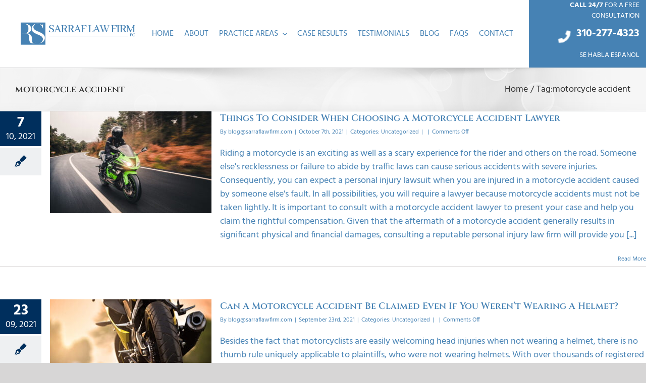

--- FILE ---
content_type: text/html; charset=UTF-8
request_url: https://sarraflawfirm.com/tag/motorcycle-accident/
body_size: 24294
content:
<!DOCTYPE html>
<html class="avada-html-layout-wide avada-html-header-position-top avada-html-is-archive" lang="en-US" prefix="og: http://ogp.me/ns# fb: http://ogp.me/ns/fb#">
<head>
	<meta http-equiv="X-UA-Compatible" content="IE=edge" />
	<meta http-equiv="Content-Type" content="text/html; charset=utf-8"/>
	<meta name="viewport" content="width=device-width, initial-scale=1" />
	<meta name='robots' content='index, follow, max-image-preview:large, max-snippet:-1, max-video-preview:-1' />

	<!-- This site is optimized with the Yoast SEO plugin v26.7 - https://yoast.com/wordpress/plugins/seo/ -->
	<title>motorcycle accident Archives - Law Office Of RAYMOND H. SARRAF</title>
	<link rel="canonical" href="https://sarraflawfirm.com/tag/motorcycle-accident/" />
	<meta property="og:locale" content="en_US" />
	<meta property="og:type" content="article" />
	<meta property="og:title" content="motorcycle accident Archives - Law Office Of RAYMOND H. SARRAF" />
	<meta property="og:url" content="https://sarraflawfirm.com/tag/motorcycle-accident/" />
	<meta property="og:site_name" content="Law Office Of RAYMOND H. SARRAF" />
	<meta name="twitter:card" content="summary_large_image" />
	<script type="application/ld+json" class="yoast-schema-graph">{"@context":"https://schema.org","@graph":[{"@type":"CollectionPage","@id":"https://sarraflawfirm.com/tag/motorcycle-accident/","url":"https://sarraflawfirm.com/tag/motorcycle-accident/","name":"motorcycle accident Archives - Law Office Of RAYMOND H. SARRAF","isPartOf":{"@id":"https://sarraflawfirm.com/#website"},"primaryImageOfPage":{"@id":"https://sarraflawfirm.com/tag/motorcycle-accident/#primaryimage"},"image":{"@id":"https://sarraflawfirm.com/tag/motorcycle-accident/#primaryimage"},"thumbnailUrl":"https://sarraflawfirm.com/wp-content/uploads/2021/09/driving-green-neon-color-motorcycle-road-scaled.jpg","breadcrumb":{"@id":"https://sarraflawfirm.com/tag/motorcycle-accident/#breadcrumb"},"inLanguage":"en-US"},{"@type":"ImageObject","inLanguage":"en-US","@id":"https://sarraflawfirm.com/tag/motorcycle-accident/#primaryimage","url":"https://sarraflawfirm.com/wp-content/uploads/2021/09/driving-green-neon-color-motorcycle-road-scaled.jpg","contentUrl":"https://sarraflawfirm.com/wp-content/uploads/2021/09/driving-green-neon-color-motorcycle-road-scaled.jpg","width":2560,"height":1707},{"@type":"BreadcrumbList","@id":"https://sarraflawfirm.com/tag/motorcycle-accident/#breadcrumb","itemListElement":[{"@type":"ListItem","position":1,"name":"Home","item":"https://sarraflawfirm.com/"},{"@type":"ListItem","position":2,"name":"motorcycle accident"}]},{"@type":"WebSite","@id":"https://sarraflawfirm.com/#website","url":"https://sarraflawfirm.com/","name":"Law Office Of RAYMOND H. SARRAF","description":"Just another WordPress site","potentialAction":[{"@type":"SearchAction","target":{"@type":"EntryPoint","urlTemplate":"https://sarraflawfirm.com/?s={search_term_string}"},"query-input":{"@type":"PropertyValueSpecification","valueRequired":true,"valueName":"search_term_string"}}],"inLanguage":"en-US"}]}</script>
	<!-- / Yoast SEO plugin. -->


<link rel='dns-prefetch' href='//go.ratesight.com' />
<link rel='dns-prefetch' href='//www.googletagmanager.com' />
<link rel="alternate" type="application/rss+xml" title="Law Office Of  RAYMOND H. SARRAF &raquo; Feed" href="https://sarraflawfirm.com/feed/" />
<link rel="alternate" type="application/rss+xml" title="Law Office Of  RAYMOND H. SARRAF &raquo; Comments Feed" href="https://sarraflawfirm.com/comments/feed/" />
		
		
		
				<link rel="alternate" type="application/rss+xml" title="Law Office Of  RAYMOND H. SARRAF &raquo; motorcycle accident Tag Feed" href="https://sarraflawfirm.com/tag/motorcycle-accident/feed/" />
<style id='wp-img-auto-sizes-contain-inline-css' type='text/css'>
img:is([sizes=auto i],[sizes^="auto," i]){contain-intrinsic-size:3000px 1500px}
/*# sourceURL=wp-img-auto-sizes-contain-inline-css */
</style>
<style id='classic-theme-styles-inline-css' type='text/css'>
/*! This file is auto-generated */
.wp-block-button__link{color:#fff;background-color:#32373c;border-radius:9999px;box-shadow:none;text-decoration:none;padding:calc(.667em + 2px) calc(1.333em + 2px);font-size:1.125em}.wp-block-file__button{background:#32373c;color:#fff;text-decoration:none}
/*# sourceURL=/wp-includes/css/classic-themes.min.css */
</style>
<link rel='stylesheet' id='ratesight-css' href='https://sarraflawfirm.com/wp-content/plugins/ratesight/public/css/ratesight-public.css?ver=3.0.1' type='text/css' media='all' />
<link rel='stylesheet' id='avada-parent-stylesheet-css' href='https://sarraflawfirm.com/wp-content/themes/Avada/style.css?ver=6.9' type='text/css' media='all' />
<link rel='stylesheet' id='dsm-magnific-popup-css' href='https://sarraflawfirm.com/wp-content/themes/Avada/includes/builder/feature/dynamic-assets/assets/css/magnific_popup.css?ver=4.9.97.39' type='text/css' media='all' />
<link rel='stylesheet' id='dsm-swiper-css' href='https://sarraflawfirm.com/wp-content/plugins/supreme-modules-pro-for-divi/public/css/swiper.css?ver=4.9.97.39' type='text/css' media='all' />
<link rel='stylesheet' id='dsm-popup-css' href='https://sarraflawfirm.com/wp-content/plugins/supreme-modules-pro-for-divi/public/css/popup.css?ver=4.9.97.39' type='text/css' media='all' />
<link rel='stylesheet' id='dsm-animate-css' href='https://sarraflawfirm.com/wp-content/plugins/supreme-modules-pro-for-divi/public/css/animate.css?ver=4.9.97.39' type='text/css' media='all' />
<link rel='stylesheet' id='dsm-readmore-css' href='https://sarraflawfirm.com/wp-content/plugins/supreme-modules-pro-for-divi/public/css/readmore.css?ver=4.9.97.39' type='text/css' media='all' />
<link rel='stylesheet' id='fusion-dynamic-css-css' href='https://sarraflawfirm.com/wp-content/uploads/fusion-styles/9b99b57952a1c6829aa31399e6c521c4.min.css?ver=3.7.1' type='text/css' media='all' />
<script type="text/javascript" src="https://sarraflawfirm.com/wp-includes/js/jquery/jquery.min.js?ver=3.7.1" id="jquery-core-js"></script>
<script type="text/javascript" src="https://sarraflawfirm.com/wp-includes/js/jquery/jquery-migrate.min.js?ver=3.4.1" id="jquery-migrate-js"></script>
<script type="text/javascript" src="https://sarraflawfirm.com/wp-content/plugins/ratesight/public/js/ratesight-public.js?ver=3.0.1" id="ratesight-js"></script>
<link rel="https://api.w.org/" href="https://sarraflawfirm.com/wp-json/" /><link rel="alternate" title="JSON" type="application/json" href="https://sarraflawfirm.com/wp-json/wp/v2/tags/44" /><link rel="EditURI" type="application/rsd+xml" title="RSD" href="https://sarraflawfirm.com/xmlrpc.php?rsd" />
<meta name="generator" content="Site Kit by Google 1.170.0" /><script src="https://cdn.userway.org/widget.js" data-account="OYBN7jihRG"></script>
		<!-- HappyForms global container -->
		<script type="text/javascript">HappyForms = {};</script>
		<!-- End of HappyForms global container -->
		<style type="text/css" id="css-fb-visibility">@media screen and (max-width: 640px){.fusion-no-small-visibility{display:none !important;}body:not(.fusion-builder-ui-wireframe) .sm-text-align-center{text-align:center !important;}body:not(.fusion-builder-ui-wireframe) .sm-text-align-left{text-align:left !important;}body:not(.fusion-builder-ui-wireframe) .sm-text-align-right{text-align:right !important;}body:not(.fusion-builder-ui-wireframe) .sm-flex-align-center{justify-content:center !important;}body:not(.fusion-builder-ui-wireframe) .sm-flex-align-flex-start{justify-content:flex-start !important;}body:not(.fusion-builder-ui-wireframe) .sm-flex-align-flex-end{justify-content:flex-end !important;}body:not(.fusion-builder-ui-wireframe) .sm-mx-auto{margin-left:auto !important;margin-right:auto !important;}body:not(.fusion-builder-ui-wireframe) .sm-ml-auto{margin-left:auto !important;}body:not(.fusion-builder-ui-wireframe) .sm-mr-auto{margin-right:auto !important;}body:not(.fusion-builder-ui-wireframe) .fusion-absolute-position-small{position:absolute;top:auto;width:100%;}}@media screen and (min-width: 641px) and (max-width: 1024px){.fusion-no-medium-visibility{display:none !important;}body:not(.fusion-builder-ui-wireframe) .md-text-align-center{text-align:center !important;}body:not(.fusion-builder-ui-wireframe) .md-text-align-left{text-align:left !important;}body:not(.fusion-builder-ui-wireframe) .md-text-align-right{text-align:right !important;}body:not(.fusion-builder-ui-wireframe) .md-flex-align-center{justify-content:center !important;}body:not(.fusion-builder-ui-wireframe) .md-flex-align-flex-start{justify-content:flex-start !important;}body:not(.fusion-builder-ui-wireframe) .md-flex-align-flex-end{justify-content:flex-end !important;}body:not(.fusion-builder-ui-wireframe) .md-mx-auto{margin-left:auto !important;margin-right:auto !important;}body:not(.fusion-builder-ui-wireframe) .md-ml-auto{margin-left:auto !important;}body:not(.fusion-builder-ui-wireframe) .md-mr-auto{margin-right:auto !important;}body:not(.fusion-builder-ui-wireframe) .fusion-absolute-position-medium{position:absolute;top:auto;width:100%;}}@media screen and (min-width: 1025px){.fusion-no-large-visibility{display:none !important;}body:not(.fusion-builder-ui-wireframe) .lg-text-align-center{text-align:center !important;}body:not(.fusion-builder-ui-wireframe) .lg-text-align-left{text-align:left !important;}body:not(.fusion-builder-ui-wireframe) .lg-text-align-right{text-align:right !important;}body:not(.fusion-builder-ui-wireframe) .lg-flex-align-center{justify-content:center !important;}body:not(.fusion-builder-ui-wireframe) .lg-flex-align-flex-start{justify-content:flex-start !important;}body:not(.fusion-builder-ui-wireframe) .lg-flex-align-flex-end{justify-content:flex-end !important;}body:not(.fusion-builder-ui-wireframe) .lg-mx-auto{margin-left:auto !important;margin-right:auto !important;}body:not(.fusion-builder-ui-wireframe) .lg-ml-auto{margin-left:auto !important;}body:not(.fusion-builder-ui-wireframe) .lg-mr-auto{margin-right:auto !important;}body:not(.fusion-builder-ui-wireframe) .fusion-absolute-position-large{position:absolute;top:auto;width:100%;}}</style>
<!-- Google AdSense meta tags added by Site Kit -->
<meta name="google-adsense-platform-account" content="ca-host-pub-2644536267352236">
<meta name="google-adsense-platform-domain" content="sitekit.withgoogle.com">
<!-- End Google AdSense meta tags added by Site Kit -->
<meta name="generator" content="Powered by Slider Revolution 6.5.21 - responsive, Mobile-Friendly Slider Plugin for WordPress with comfortable drag and drop interface." />
<link rel="icon" href="https://sarraflawfirm.com/wp-content/uploads/2021/05/cropped-Untitled-design-14-32x32.png" sizes="32x32" />
<link rel="icon" href="https://sarraflawfirm.com/wp-content/uploads/2021/05/cropped-Untitled-design-14-192x192.png" sizes="192x192" />
<link rel="apple-touch-icon" href="https://sarraflawfirm.com/wp-content/uploads/2021/05/cropped-Untitled-design-14-180x180.png" />
<meta name="msapplication-TileImage" content="https://sarraflawfirm.com/wp-content/uploads/2021/05/cropped-Untitled-design-14-270x270.png" />
<script>function setREVStartSize(e){
			//window.requestAnimationFrame(function() {
				window.RSIW = window.RSIW===undefined ? window.innerWidth : window.RSIW;
				window.RSIH = window.RSIH===undefined ? window.innerHeight : window.RSIH;
				try {
					var pw = document.getElementById(e.c).parentNode.offsetWidth,
						newh;
					pw = pw===0 || isNaN(pw) ? window.RSIW : pw;
					e.tabw = e.tabw===undefined ? 0 : parseInt(e.tabw);
					e.thumbw = e.thumbw===undefined ? 0 : parseInt(e.thumbw);
					e.tabh = e.tabh===undefined ? 0 : parseInt(e.tabh);
					e.thumbh = e.thumbh===undefined ? 0 : parseInt(e.thumbh);
					e.tabhide = e.tabhide===undefined ? 0 : parseInt(e.tabhide);
					e.thumbhide = e.thumbhide===undefined ? 0 : parseInt(e.thumbhide);
					e.mh = e.mh===undefined || e.mh=="" || e.mh==="auto" ? 0 : parseInt(e.mh,0);
					if(e.layout==="fullscreen" || e.l==="fullscreen")
						newh = Math.max(e.mh,window.RSIH);
					else{
						e.gw = Array.isArray(e.gw) ? e.gw : [e.gw];
						for (var i in e.rl) if (e.gw[i]===undefined || e.gw[i]===0) e.gw[i] = e.gw[i-1];
						e.gh = e.el===undefined || e.el==="" || (Array.isArray(e.el) && e.el.length==0)? e.gh : e.el;
						e.gh = Array.isArray(e.gh) ? e.gh : [e.gh];
						for (var i in e.rl) if (e.gh[i]===undefined || e.gh[i]===0) e.gh[i] = e.gh[i-1];
											
						var nl = new Array(e.rl.length),
							ix = 0,
							sl;
						e.tabw = e.tabhide>=pw ? 0 : e.tabw;
						e.thumbw = e.thumbhide>=pw ? 0 : e.thumbw;
						e.tabh = e.tabhide>=pw ? 0 : e.tabh;
						e.thumbh = e.thumbhide>=pw ? 0 : e.thumbh;
						for (var i in e.rl) nl[i] = e.rl[i]<window.RSIW ? 0 : e.rl[i];
						sl = nl[0];
						for (var i in nl) if (sl>nl[i] && nl[i]>0) { sl = nl[i]; ix=i;}
						var m = pw>(e.gw[ix]+e.tabw+e.thumbw) ? 1 : (pw-(e.tabw+e.thumbw)) / (e.gw[ix]);
						newh =  (e.gh[ix] * m) + (e.tabh + e.thumbh);
					}
					var el = document.getElementById(e.c);
					if (el!==null && el) el.style.height = newh+"px";
					el = document.getElementById(e.c+"_wrapper");
					if (el!==null && el) {
						el.style.height = newh+"px";
						el.style.display = "block";
					}
				} catch(e){
					console.log("Failure at Presize of Slider:" + e)
				}
			//});
		  };</script>
		<style type="text/css" id="wp-custom-css">
			div#header-cta p {
    margin-top: 0px;
}
div#header-cta a {
    color: #fff;
}
.hero-section-title {
    z-index: 0;
}
/*Ratesight Chat Widget*/
/*iframe#rs-message-widget{
	left: 0px !important;
}*/

/*Google Recaptcha*/
.grecaptcha-badge {
	display: none !important;
/*    left: 10px !important;
    bottom: 10px !important;
	z-index: 999999;*/
}

/*Homepage testimonials*/
.fusion-testimonials.classic.testimonials .author {
    color: #fff !important;
}
/**/
@media only screen and (max-width:981px){
	h1.title-heading-left {
    font-size: 40px !important;
}
}
/*Ratesight Form Css*/
.form-group {
    margin-bottom: 10px !important;
}
.form-group input {
    padding: 6px 5px 6px 11px;
	    height: 40px !important;
}
button.g-recaptcha.btn.btn-info.btn-block {
    background: #4682b4 !important;
	border-color: #4682b4 !important;
	font-size: 16px;
}
.col-centered.p-b-lg.m-t-md {
    margin: 0px !important;
}
@media only screen and (min-width:982px){
	.left-row {
    max-width: 49%;
    width: 100%;
    float: left;
}
	.right-row {
    max-width: 49%;
    width: 100%;
    float: right;
}
}
/**/
div#contact-us {
    background: #4682b4;
    max-width: 378px;
    margin-left: auto;
    margin-right: auto;
    margin-top: -75px;
    padding: 15px;
		padding-bottom: 0px;
    width: 100%;
	border: 4px solid rgb(191, 146, 18);
}
div#contact-us span{
	color: #fff;
}
/**/
.cases-boxes .content-box-column-1, .content-box-column-2, .content-box-column-3, .content-box-column-4, .content-box-column-5:hover{
		padding: 0px !important;
	background-position: center top;
    background-repeat: no-repeat;
    background-blend-mode: overlay;
    -webkit-background-size: cover;
    -moz-background-size: cover;
    -o-background-size: cover;
    background-size: cover;
}

.cases-boxes .content-box-column-1:hover {
	background-color: rgba(0,0,0,0.2);
    background-image: url(/wp-content/uploads/2021/05/image20.jpg);
}

.cases-boxes .content-box-column-2:hover {
	background-color: rgba(0,0,0,0.2);
    background-image: url(/wp-content/uploads/2021/05/image15.jpg);
}
.cases-boxes .content-box-column-3:hover {
	background-color: rgba(0,0,0,0.2);
    background-image: url(/wp-content/uploads/2021/05/image10.jpg);
}
.cases-boxes .content-box-column-4:hover {
	background-color: rgba(0,0,0,0.2);
    background-image: url(/wp-content/uploads/2021/05/image16.jpg);
}
.cases-boxes .content-box-column-5:hover {
	background-color: rgba(0,0,0,0.2);
    background-image: url(/wp-content/uploads/2021/05/image5.jpg);
}




.cases-boxes2 .content-box-column-1, .content-box-column-2, .content-box-column-3, .content-box-column-4, .content-box-column-5:hover{
		padding: 0px !important;
	background-position: center top;
    background-repeat: no-repeat;
    background-blend-mode: overlay;
    -webkit-background-size: cover;
    -moz-background-size: cover;
    -o-background-size: cover;
    background-size: cover;
}

.cases-boxes2 .content-box-column-1:hover {
	background-color: rgba(0,0,0,0.2);
    background-image: url(/wp-content/uploads/2021/05/image17.jpg);
}

.cases-boxes2 .content-box-column-2:hover {
	background-color: rgba(0,0,0,0.2);
    background-image: url(/wp-content/uploads/2021/05/image2.jpg);
}
.cases-boxes2 .content-box-column-3:hover {
	background-color: rgba(0,0,0,0.2);
    background-image: url(/wp-content/uploads/2021/05/image4.jpg);
}
.cases-boxes2 .content-box-column-4:hover {
	background-color: rgba(0,0,0,0.2);
    background-image: url(/wp-content/uploads/2021/05/image19.jpg);
}
.cases-boxes2 .content-box-column-5:hover {
	background-color: rgba(0,0,0,0.2);
    background-image: url(/wp-content/uploads/2021/05/image7.jpg);
}

.cases-boxes3 .content-box-column-1{
		padding: 0px !important;
}
.cases-boxes3 .content-box-column-1:hover {
	background-color: rgba(0,0,0,0.2);
    background-image: url(/wp-content/uploads/2021/05/image11.jpg);

	background-position: center top;
    background-repeat: no-repeat;
    background-blend-mode: overlay;
    -webkit-background-size: cover;
    -moz-background-size: cover;
    -o-background-size: cover;
    background-size: cover;
}

.align-center .fusion-content-boxes {
	display: flex;
  align-items: center;
  justify-content: center;
}		</style>
				<script type="text/javascript">
			var doc = document.documentElement;
			doc.setAttribute( 'data-useragent', navigator.userAgent );
		</script>
		
	<style id='global-styles-inline-css' type='text/css'>
:root{--wp--preset--aspect-ratio--square: 1;--wp--preset--aspect-ratio--4-3: 4/3;--wp--preset--aspect-ratio--3-4: 3/4;--wp--preset--aspect-ratio--3-2: 3/2;--wp--preset--aspect-ratio--2-3: 2/3;--wp--preset--aspect-ratio--16-9: 16/9;--wp--preset--aspect-ratio--9-16: 9/16;--wp--preset--color--black: #000000;--wp--preset--color--cyan-bluish-gray: #abb8c3;--wp--preset--color--white: #ffffff;--wp--preset--color--pale-pink: #f78da7;--wp--preset--color--vivid-red: #cf2e2e;--wp--preset--color--luminous-vivid-orange: #ff6900;--wp--preset--color--luminous-vivid-amber: #fcb900;--wp--preset--color--light-green-cyan: #7bdcb5;--wp--preset--color--vivid-green-cyan: #00d084;--wp--preset--color--pale-cyan-blue: #8ed1fc;--wp--preset--color--vivid-cyan-blue: #0693e3;--wp--preset--color--vivid-purple: #9b51e0;--wp--preset--gradient--vivid-cyan-blue-to-vivid-purple: linear-gradient(135deg,rgb(6,147,227) 0%,rgb(155,81,224) 100%);--wp--preset--gradient--light-green-cyan-to-vivid-green-cyan: linear-gradient(135deg,rgb(122,220,180) 0%,rgb(0,208,130) 100%);--wp--preset--gradient--luminous-vivid-amber-to-luminous-vivid-orange: linear-gradient(135deg,rgb(252,185,0) 0%,rgb(255,105,0) 100%);--wp--preset--gradient--luminous-vivid-orange-to-vivid-red: linear-gradient(135deg,rgb(255,105,0) 0%,rgb(207,46,46) 100%);--wp--preset--gradient--very-light-gray-to-cyan-bluish-gray: linear-gradient(135deg,rgb(238,238,238) 0%,rgb(169,184,195) 100%);--wp--preset--gradient--cool-to-warm-spectrum: linear-gradient(135deg,rgb(74,234,220) 0%,rgb(151,120,209) 20%,rgb(207,42,186) 40%,rgb(238,44,130) 60%,rgb(251,105,98) 80%,rgb(254,248,76) 100%);--wp--preset--gradient--blush-light-purple: linear-gradient(135deg,rgb(255,206,236) 0%,rgb(152,150,240) 100%);--wp--preset--gradient--blush-bordeaux: linear-gradient(135deg,rgb(254,205,165) 0%,rgb(254,45,45) 50%,rgb(107,0,62) 100%);--wp--preset--gradient--luminous-dusk: linear-gradient(135deg,rgb(255,203,112) 0%,rgb(199,81,192) 50%,rgb(65,88,208) 100%);--wp--preset--gradient--pale-ocean: linear-gradient(135deg,rgb(255,245,203) 0%,rgb(182,227,212) 50%,rgb(51,167,181) 100%);--wp--preset--gradient--electric-grass: linear-gradient(135deg,rgb(202,248,128) 0%,rgb(113,206,126) 100%);--wp--preset--gradient--midnight: linear-gradient(135deg,rgb(2,3,129) 0%,rgb(40,116,252) 100%);--wp--preset--font-size--small: 13.5px;--wp--preset--font-size--medium: 20px;--wp--preset--font-size--large: 27px;--wp--preset--font-size--x-large: 42px;--wp--preset--font-size--normal: 18px;--wp--preset--font-size--xlarge: 36px;--wp--preset--font-size--huge: 54px;--wp--preset--spacing--20: 0.44rem;--wp--preset--spacing--30: 0.67rem;--wp--preset--spacing--40: 1rem;--wp--preset--spacing--50: 1.5rem;--wp--preset--spacing--60: 2.25rem;--wp--preset--spacing--70: 3.38rem;--wp--preset--spacing--80: 5.06rem;--wp--preset--shadow--natural: 6px 6px 9px rgba(0, 0, 0, 0.2);--wp--preset--shadow--deep: 12px 12px 50px rgba(0, 0, 0, 0.4);--wp--preset--shadow--sharp: 6px 6px 0px rgba(0, 0, 0, 0.2);--wp--preset--shadow--outlined: 6px 6px 0px -3px rgb(255, 255, 255), 6px 6px rgb(0, 0, 0);--wp--preset--shadow--crisp: 6px 6px 0px rgb(0, 0, 0);}:where(.is-layout-flex){gap: 0.5em;}:where(.is-layout-grid){gap: 0.5em;}body .is-layout-flex{display: flex;}.is-layout-flex{flex-wrap: wrap;align-items: center;}.is-layout-flex > :is(*, div){margin: 0;}body .is-layout-grid{display: grid;}.is-layout-grid > :is(*, div){margin: 0;}:where(.wp-block-columns.is-layout-flex){gap: 2em;}:where(.wp-block-columns.is-layout-grid){gap: 2em;}:where(.wp-block-post-template.is-layout-flex){gap: 1.25em;}:where(.wp-block-post-template.is-layout-grid){gap: 1.25em;}.has-black-color{color: var(--wp--preset--color--black) !important;}.has-cyan-bluish-gray-color{color: var(--wp--preset--color--cyan-bluish-gray) !important;}.has-white-color{color: var(--wp--preset--color--white) !important;}.has-pale-pink-color{color: var(--wp--preset--color--pale-pink) !important;}.has-vivid-red-color{color: var(--wp--preset--color--vivid-red) !important;}.has-luminous-vivid-orange-color{color: var(--wp--preset--color--luminous-vivid-orange) !important;}.has-luminous-vivid-amber-color{color: var(--wp--preset--color--luminous-vivid-amber) !important;}.has-light-green-cyan-color{color: var(--wp--preset--color--light-green-cyan) !important;}.has-vivid-green-cyan-color{color: var(--wp--preset--color--vivid-green-cyan) !important;}.has-pale-cyan-blue-color{color: var(--wp--preset--color--pale-cyan-blue) !important;}.has-vivid-cyan-blue-color{color: var(--wp--preset--color--vivid-cyan-blue) !important;}.has-vivid-purple-color{color: var(--wp--preset--color--vivid-purple) !important;}.has-black-background-color{background-color: var(--wp--preset--color--black) !important;}.has-cyan-bluish-gray-background-color{background-color: var(--wp--preset--color--cyan-bluish-gray) !important;}.has-white-background-color{background-color: var(--wp--preset--color--white) !important;}.has-pale-pink-background-color{background-color: var(--wp--preset--color--pale-pink) !important;}.has-vivid-red-background-color{background-color: var(--wp--preset--color--vivid-red) !important;}.has-luminous-vivid-orange-background-color{background-color: var(--wp--preset--color--luminous-vivid-orange) !important;}.has-luminous-vivid-amber-background-color{background-color: var(--wp--preset--color--luminous-vivid-amber) !important;}.has-light-green-cyan-background-color{background-color: var(--wp--preset--color--light-green-cyan) !important;}.has-vivid-green-cyan-background-color{background-color: var(--wp--preset--color--vivid-green-cyan) !important;}.has-pale-cyan-blue-background-color{background-color: var(--wp--preset--color--pale-cyan-blue) !important;}.has-vivid-cyan-blue-background-color{background-color: var(--wp--preset--color--vivid-cyan-blue) !important;}.has-vivid-purple-background-color{background-color: var(--wp--preset--color--vivid-purple) !important;}.has-black-border-color{border-color: var(--wp--preset--color--black) !important;}.has-cyan-bluish-gray-border-color{border-color: var(--wp--preset--color--cyan-bluish-gray) !important;}.has-white-border-color{border-color: var(--wp--preset--color--white) !important;}.has-pale-pink-border-color{border-color: var(--wp--preset--color--pale-pink) !important;}.has-vivid-red-border-color{border-color: var(--wp--preset--color--vivid-red) !important;}.has-luminous-vivid-orange-border-color{border-color: var(--wp--preset--color--luminous-vivid-orange) !important;}.has-luminous-vivid-amber-border-color{border-color: var(--wp--preset--color--luminous-vivid-amber) !important;}.has-light-green-cyan-border-color{border-color: var(--wp--preset--color--light-green-cyan) !important;}.has-vivid-green-cyan-border-color{border-color: var(--wp--preset--color--vivid-green-cyan) !important;}.has-pale-cyan-blue-border-color{border-color: var(--wp--preset--color--pale-cyan-blue) !important;}.has-vivid-cyan-blue-border-color{border-color: var(--wp--preset--color--vivid-cyan-blue) !important;}.has-vivid-purple-border-color{border-color: var(--wp--preset--color--vivid-purple) !important;}.has-vivid-cyan-blue-to-vivid-purple-gradient-background{background: var(--wp--preset--gradient--vivid-cyan-blue-to-vivid-purple) !important;}.has-light-green-cyan-to-vivid-green-cyan-gradient-background{background: var(--wp--preset--gradient--light-green-cyan-to-vivid-green-cyan) !important;}.has-luminous-vivid-amber-to-luminous-vivid-orange-gradient-background{background: var(--wp--preset--gradient--luminous-vivid-amber-to-luminous-vivid-orange) !important;}.has-luminous-vivid-orange-to-vivid-red-gradient-background{background: var(--wp--preset--gradient--luminous-vivid-orange-to-vivid-red) !important;}.has-very-light-gray-to-cyan-bluish-gray-gradient-background{background: var(--wp--preset--gradient--very-light-gray-to-cyan-bluish-gray) !important;}.has-cool-to-warm-spectrum-gradient-background{background: var(--wp--preset--gradient--cool-to-warm-spectrum) !important;}.has-blush-light-purple-gradient-background{background: var(--wp--preset--gradient--blush-light-purple) !important;}.has-blush-bordeaux-gradient-background{background: var(--wp--preset--gradient--blush-bordeaux) !important;}.has-luminous-dusk-gradient-background{background: var(--wp--preset--gradient--luminous-dusk) !important;}.has-pale-ocean-gradient-background{background: var(--wp--preset--gradient--pale-ocean) !important;}.has-electric-grass-gradient-background{background: var(--wp--preset--gradient--electric-grass) !important;}.has-midnight-gradient-background{background: var(--wp--preset--gradient--midnight) !important;}.has-small-font-size{font-size: var(--wp--preset--font-size--small) !important;}.has-medium-font-size{font-size: var(--wp--preset--font-size--medium) !important;}.has-large-font-size{font-size: var(--wp--preset--font-size--large) !important;}.has-x-large-font-size{font-size: var(--wp--preset--font-size--x-large) !important;}
/*# sourceURL=global-styles-inline-css */
</style>
<style id='wp-block-library-inline-css' type='text/css'>
:root{--wp-block-synced-color:#7a00df;--wp-block-synced-color--rgb:122,0,223;--wp-bound-block-color:var(--wp-block-synced-color);--wp-editor-canvas-background:#ddd;--wp-admin-theme-color:#007cba;--wp-admin-theme-color--rgb:0,124,186;--wp-admin-theme-color-darker-10:#006ba1;--wp-admin-theme-color-darker-10--rgb:0,107,160.5;--wp-admin-theme-color-darker-20:#005a87;--wp-admin-theme-color-darker-20--rgb:0,90,135;--wp-admin-border-width-focus:2px}@media (min-resolution:192dpi){:root{--wp-admin-border-width-focus:1.5px}}.wp-element-button{cursor:pointer}:root .has-very-light-gray-background-color{background-color:#eee}:root .has-very-dark-gray-background-color{background-color:#313131}:root .has-very-light-gray-color{color:#eee}:root .has-very-dark-gray-color{color:#313131}:root .has-vivid-green-cyan-to-vivid-cyan-blue-gradient-background{background:linear-gradient(135deg,#00d084,#0693e3)}:root .has-purple-crush-gradient-background{background:linear-gradient(135deg,#34e2e4,#4721fb 50%,#ab1dfe)}:root .has-hazy-dawn-gradient-background{background:linear-gradient(135deg,#faaca8,#dad0ec)}:root .has-subdued-olive-gradient-background{background:linear-gradient(135deg,#fafae1,#67a671)}:root .has-atomic-cream-gradient-background{background:linear-gradient(135deg,#fdd79a,#004a59)}:root .has-nightshade-gradient-background{background:linear-gradient(135deg,#330968,#31cdcf)}:root .has-midnight-gradient-background{background:linear-gradient(135deg,#020381,#2874fc)}:root{--wp--preset--font-size--normal:16px;--wp--preset--font-size--huge:42px}.has-regular-font-size{font-size:1em}.has-larger-font-size{font-size:2.625em}.has-normal-font-size{font-size:var(--wp--preset--font-size--normal)}.has-huge-font-size{font-size:var(--wp--preset--font-size--huge)}.has-text-align-center{text-align:center}.has-text-align-left{text-align:left}.has-text-align-right{text-align:right}.has-fit-text{white-space:nowrap!important}#end-resizable-editor-section{display:none}.aligncenter{clear:both}.items-justified-left{justify-content:flex-start}.items-justified-center{justify-content:center}.items-justified-right{justify-content:flex-end}.items-justified-space-between{justify-content:space-between}.screen-reader-text{border:0;clip-path:inset(50%);height:1px;margin:-1px;overflow:hidden;padding:0;position:absolute;width:1px;word-wrap:normal!important}.screen-reader-text:focus{background-color:#ddd;clip-path:none;color:#444;display:block;font-size:1em;height:auto;left:5px;line-height:normal;padding:15px 23px 14px;text-decoration:none;top:5px;width:auto;z-index:100000}html :where(.has-border-color){border-style:solid}html :where([style*=border-top-color]){border-top-style:solid}html :where([style*=border-right-color]){border-right-style:solid}html :where([style*=border-bottom-color]){border-bottom-style:solid}html :where([style*=border-left-color]){border-left-style:solid}html :where([style*=border-width]){border-style:solid}html :where([style*=border-top-width]){border-top-style:solid}html :where([style*=border-right-width]){border-right-style:solid}html :where([style*=border-bottom-width]){border-bottom-style:solid}html :where([style*=border-left-width]){border-left-style:solid}html :where(img[class*=wp-image-]){height:auto;max-width:100%}:where(figure){margin:0 0 1em}html :where(.is-position-sticky){--wp-admin--admin-bar--position-offset:var(--wp-admin--admin-bar--height,0px)}@media screen and (max-width:600px){html :where(.is-position-sticky){--wp-admin--admin-bar--position-offset:0px}}
/*wp_block_styles_on_demand_placeholder:696b84b61854f*/
/*# sourceURL=wp-block-library-inline-css */
</style>
<style id='wp-block-library-theme-inline-css' type='text/css'>
.wp-block-audio :where(figcaption){color:#555;font-size:13px;text-align:center}.is-dark-theme .wp-block-audio :where(figcaption){color:#ffffffa6}.wp-block-audio{margin:0 0 1em}.wp-block-code{border:1px solid #ccc;border-radius:4px;font-family:Menlo,Consolas,monaco,monospace;padding:.8em 1em}.wp-block-embed :where(figcaption){color:#555;font-size:13px;text-align:center}.is-dark-theme .wp-block-embed :where(figcaption){color:#ffffffa6}.wp-block-embed{margin:0 0 1em}.blocks-gallery-caption{color:#555;font-size:13px;text-align:center}.is-dark-theme .blocks-gallery-caption{color:#ffffffa6}:root :where(.wp-block-image figcaption){color:#555;font-size:13px;text-align:center}.is-dark-theme :root :where(.wp-block-image figcaption){color:#ffffffa6}.wp-block-image{margin:0 0 1em}.wp-block-pullquote{border-bottom:4px solid;border-top:4px solid;color:currentColor;margin-bottom:1.75em}.wp-block-pullquote :where(cite),.wp-block-pullquote :where(footer),.wp-block-pullquote__citation{color:currentColor;font-size:.8125em;font-style:normal;text-transform:uppercase}.wp-block-quote{border-left:.25em solid;margin:0 0 1.75em;padding-left:1em}.wp-block-quote cite,.wp-block-quote footer{color:currentColor;font-size:.8125em;font-style:normal;position:relative}.wp-block-quote:where(.has-text-align-right){border-left:none;border-right:.25em solid;padding-left:0;padding-right:1em}.wp-block-quote:where(.has-text-align-center){border:none;padding-left:0}.wp-block-quote.is-large,.wp-block-quote.is-style-large,.wp-block-quote:where(.is-style-plain){border:none}.wp-block-search .wp-block-search__label{font-weight:700}.wp-block-search__button{border:1px solid #ccc;padding:.375em .625em}:where(.wp-block-group.has-background){padding:1.25em 2.375em}.wp-block-separator.has-css-opacity{opacity:.4}.wp-block-separator{border:none;border-bottom:2px solid;margin-left:auto;margin-right:auto}.wp-block-separator.has-alpha-channel-opacity{opacity:1}.wp-block-separator:not(.is-style-wide):not(.is-style-dots){width:100px}.wp-block-separator.has-background:not(.is-style-dots){border-bottom:none;height:1px}.wp-block-separator.has-background:not(.is-style-wide):not(.is-style-dots){height:2px}.wp-block-table{margin:0 0 1em}.wp-block-table td,.wp-block-table th{word-break:normal}.wp-block-table :where(figcaption){color:#555;font-size:13px;text-align:center}.is-dark-theme .wp-block-table :where(figcaption){color:#ffffffa6}.wp-block-video :where(figcaption){color:#555;font-size:13px;text-align:center}.is-dark-theme .wp-block-video :where(figcaption){color:#ffffffa6}.wp-block-video{margin:0 0 1em}:root :where(.wp-block-template-part.has-background){margin-bottom:0;margin-top:0;padding:1.25em 2.375em}
/*# sourceURL=/wp-includes/css/dist/block-library/theme.min.css */
</style>
<link rel='stylesheet' id='rs-plugin-settings-css' href='https://sarraflawfirm.com/wp-content/plugins/revslider/public/assets/css/rs6.css?ver=6.5.21' type='text/css' media='all' />
<style id='rs-plugin-settings-inline-css' type='text/css'>
#rs-demo-id {}
/*# sourceURL=rs-plugin-settings-inline-css */
</style>
</head>

<body class="archive tag tag-motorcycle-accident tag-44 wp-theme-Avada wp-child-theme-Avada-Child-Theme fusion-image-hovers fusion-pagination-sizing fusion-button_type-flat fusion-button_span-no fusion-button_gradient-linear avada-image-rollover-circle-yes avada-image-rollover-yes avada-image-rollover-direction-left fusion-body ltr fusion-sticky-header no-tablet-sticky-header no-mobile-sticky-header no-mobile-slidingbar no-mobile-totop avada-has-rev-slider-styles fusion-disable-outline fusion-sub-menu-fade mobile-logo-pos-left layout-wide-mode avada-has-boxed-modal-shadow-none layout-scroll-offset-full avada-has-zero-margin-offset-top fusion-top-header menu-text-align-center mobile-menu-design-modern fusion-show-pagination-text fusion-header-layout-v3 avada-responsive avada-footer-fx-none avada-menu-highlight-style-bar fusion-search-form-classic fusion-main-menu-search-overlay fusion-avatar-square avada-dropdown-styles avada-blog-layout-medium alternate avada-blog-archive-layout-medium alternate avada-header-shadow-no avada-menu-icon-position-left avada-has-megamenu-shadow avada-has-mainmenu-dropdown-divider avada-has-mobile-menu-search avada-has-main-nav-search-icon avada-has-100-footer avada-has-breadcrumb-mobile-hidden avada-has-titlebar-bar_and_content avada-has-pagination-padding avada-flyout-menu-direction-fade avada-ec-views-v1" >
		<a class="skip-link screen-reader-text" href="#content">Skip to content</a>

	<div id="boxed-wrapper">
		<div class="fusion-sides-frame"></div>
		<div id="wrapper" class="fusion-wrapper">
			<div id="home" style="position:relative;top:-1px;"></div>
							<section class="fusion-tb-header"><div class="fusion-fullwidth fullwidth-box fusion-builder-row-1 fusion-flex-container nonhundred-percent-fullwidth non-hundred-percent-height-scrolling fusion-no-small-visibility fusion-no-medium-visibility" style="background-color: rgba(255,255,255,0);background-position: center center;background-repeat: no-repeat;border-width: 0px 0px 0px 0px;border-color:#eae9e9;border-style:solid;" ><div class="fusion-builder-row fusion-row fusion-flex-align-items-center fusion-flex-justify-content-space-around" style="max-width:calc( 1920px + 20px );margin-left: calc(-20px / 2 );margin-right: calc(-20px / 2 );"><div class="fusion-layout-column fusion_builder_column fusion-builder-column-0 fusion_builder_column_1_5 1_5 fusion-flex-column fusion-flex-align-self-stretch"><div class="fusion-column-wrapper fusion-flex-justify-content-space-around fusion-content-layout-column" style="background-position:left top;background-repeat:no-repeat;-webkit-background-size:cover;-moz-background-size:cover;-o-background-size:cover;background-size:cover;padding: 0px 0px 0px 0px;"><div ><span class=" fusion-imageframe imageframe-none imageframe-1 hover-type-none" style="max-width:250px;"><a class="fusion-no-lightbox" href="/" target="_self" aria-label="p1767-f8d638b4-925d-4ea3-8c2c-92026017f250"><img fetchpriority="high" decoding="async" width="838" height="187" src="https://sarraflawfirm.com/wp-content/uploads/2021/05/p1767-f8d638b4-925d-4ea3-8c2c-92026017f250.png" alt class="img-responsive wp-image-1258" srcset="https://sarraflawfirm.com/wp-content/uploads/2021/05/p1767-f8d638b4-925d-4ea3-8c2c-92026017f250-200x45.png 200w, https://sarraflawfirm.com/wp-content/uploads/2021/05/p1767-f8d638b4-925d-4ea3-8c2c-92026017f250-400x89.png 400w, https://sarraflawfirm.com/wp-content/uploads/2021/05/p1767-f8d638b4-925d-4ea3-8c2c-92026017f250-600x134.png 600w, https://sarraflawfirm.com/wp-content/uploads/2021/05/p1767-f8d638b4-925d-4ea3-8c2c-92026017f250-800x179.png 800w, https://sarraflawfirm.com/wp-content/uploads/2021/05/p1767-f8d638b4-925d-4ea3-8c2c-92026017f250.png 838w" sizes="(max-width: 1024px) 100vw, (max-width: 640px) 100vw, 400px" /></a></span></div></div><style type="text/css">.fusion-body .fusion-builder-column-0{width:20% !important;margin-top : 0px;margin-bottom : 0px;}.fusion-builder-column-0 > .fusion-column-wrapper {padding-top : 0px !important;padding-right : 0px !important;margin-right : 10px;padding-bottom : 0px !important;padding-left : 0px !important;margin-left : 10px;}@media only screen and (max-width:1024px) {.fusion-body .fusion-builder-column-0{width:100% !important;order : 0;}.fusion-builder-column-0 > .fusion-column-wrapper {margin-right : 10px;margin-left : 10px;}}@media only screen and (max-width:640px) {.fusion-body .fusion-builder-column-0{width:100% !important;order : 0;}.fusion-builder-column-0 > .fusion-column-wrapper {margin-right : 10px;margin-left : 10px;}}</style></div><div class="fusion-layout-column fusion_builder_column fusion-builder-column-1 fusion_builder_column_3_5 3_5 fusion-flex-column fusion-flex-align-self-stretch"><div class="fusion-column-wrapper fusion-flex-justify-content-space-around fusion-content-layout-column" style="background-position:left top;background-repeat:no-repeat;-webkit-background-size:cover;-moz-background-size:cover;-o-background-size:cover;background-size:cover;padding: 0px 0px 0px 0px;"><nav class="fusion-menu-element-wrapper direction-row mode-dropdown expand-method-hover submenu-mode-dropdown mobile-mode-collapse-to-button mobile-size-full-absolute icons-position-left dropdown-carets-yes has-active-border-bottom-no has-active-border-left-no has-active-border-right-no mobile-trigger-fullwidth-off mobile-indent-on mobile-justify-left main-justify-left loading mega-menu-loading active-item-arrows-on dropdown-arrows-parent dropdown-arrows-child expand-right submenu-transition-fade" aria-label="Menu" data-breakpoint="1024" data-count="0" data-transition-type="fade" data-transition-time="300"><button type="button" class="avada-menu-mobile-menu-trigger no-text" onClick="fusionNavClickExpandBtn(this);" aria-expanded="false" aria-controls="menu-primary"><span class="inner"><span class="collapsed-nav-text"><span class="screen-reader-text">Toggle Navigation</span></span><span class="collapsed-nav-icon"><span class="collapsed-nav-icon-open fa-bars fas"></span><span class="collapsed-nav-icon-close fa-times fas"></span></span></span></button><style>.fusion-body .fusion-menu-element-wrapper[data-count="0"] .fusion-menu-element-list{justify-content:space-around;align-items:center;font-family:inherit;font-weight:400;min-height:60px;}.fusion-body .fusion-menu-element-wrapper[data-count="0"] > .avada-menu-mobile-menu-trigger{font-family:inherit;font-weight:400;color:#4682b4;}.fusion-body .fusion-menu-element-wrapper[data-count="0"] .fusion-menu-element-list > li:not(.fusion-menu-item-button) > a{padding-top:calc(30px + 5px);padding-bottom:calc(35px + 0px);}.fusion-body .fusion-menu-element-wrapper[data-count="0"] .fusion-menu-element-list > li:not(.fusion-menu-item-button):focus-within > a{padding-top:calc(30px + 5px);}.fusion-body .fusion-menu-element-wrapper[data-count="0"] .fusion-menu-element-list > li:not(.fusion-menu-item-button) .fusion-widget-cart > a,.fusion-body .fusion-menu-element-wrapper[data-count="0"] .fusion-menu-element-list > li:not(.fusion-menu-item-button) > .fusion-open-nav-submenu,.fusion-body .fusion-menu-element-wrapper[data-count="0"] .fusion-menu-element-list > li:not(.fusion-menu-item-button):hover > a,.fusion-body .fusion-menu-element-wrapper[data-count="0"] .fusion-menu-element-list > li:not(.fusion-menu-item-button).hover > a,.fusion-body .fusion-menu-element-wrapper[data-count="0"] .fusion-menu-element-list > li:not(.fusion-menu-item-button):focus > a,.fusion-body .fusion-menu-element-wrapper[data-count="0"] .fusion-menu-element-list > li:not(.fusion-menu-item-button):active > a,.fusion-body .fusion-menu-element-wrapper[data-count="0"] .fusion-menu-element-list > li:not(.fusion-menu-item-button).current-menu-item > a{padding-top:calc(30px + 5px);}.fusion-body .fusion-menu-element-wrapper[data-count="0"] .fusion-menu-element-list > li:not(.fusion-menu-item-button).current-menu-ancestor > a{padding-top:calc(30px + 5px);}.fusion-body .fusion-menu-element-wrapper[data-count="0"] .fusion-menu-element-list > li:not(.fusion-menu-item-button).current-menu-parent > a{padding-top:calc(30px + 5px);}.fusion-body .fusion-menu-element-wrapper[data-count="0"] .fusion-menu-element-list > li:not(.fusion-menu-item-button).expanded > a{padding-top:calc(30px + 5px);}.fusion-body .fusion-menu-element-wrapper[data-count="0"] .fusion-menu-element-list > li:not(.fusion-menu-item-button):hover > .fusion-open-nav-submenu{padding-top:calc(30px + 5px);}.fusion-body .fusion-menu-element-wrapper[data-count="0"] .fusion-menu-element-list > li:not(.fusion-menu-item-button).hover > .fusion-open-nav-submenu{padding-top:calc(30px + 5px);}.fusion-body .fusion-menu-element-wrapper[data-count="0"] .fusion-menu-element-list > li:not(.fusion-menu-item-button):focus > .fusion-open-nav-submenu{padding-top:calc(30px + 5px);}.fusion-body .fusion-menu-element-wrapper[data-count="0"] .fusion-menu-element-list > li:not(.fusion-menu-item-button):active > .fusion-open-nav-submenu{padding-top:calc(30px + 5px);}.fusion-body .fusion-menu-element-wrapper[data-count="0"] .fusion-menu-element-list > li:not(.fusion-menu-item-button):focus-within > .fusion-open-nav-submenu{padding-top:calc(30px + 5px);}.fusion-body .fusion-menu-element-wrapper[data-count="0"] .fusion-menu-element-list > li:not(.fusion-menu-item-button).current-menu-item > .fusion-open-nav-submenu{padding-top:calc(30px + 5px);}.fusion-body .fusion-menu-element-wrapper[data-count="0"] .fusion-menu-element-list > li:not(.fusion-menu-item-button).current-menu-ancestor > .fusion-open-nav-submenu{padding-top:calc(30px + 5px);}.fusion-body .fusion-menu-element-wrapper[data-count="0"] .fusion-menu-element-list > li:not(.fusion-menu-item-button).current-menu-parent > .fusion-open-nav-submenu{padding-top:calc(30px + 5px);}.fusion-body .fusion-menu-element-wrapper[data-count="0"] .fusion-menu-element-list > li:not(.fusion-menu-item-button).expanded > .fusion-open-nav-submenu{padding-top:calc(30px + 5px);}.fusion-body .fusion-menu-element-wrapper[data-count="0"] .fusion-menu-element-list > li:not(.fusion-menu-item-button):not(.menu-item-has-children):focus-within > a{padding-bottom:calc(35px + 0px);}.fusion-body .fusion-menu-element-wrapper[data-count="0"] .fusion-menu-element-list > li:not(.fusion-menu-item-button):not(.menu-item-has-children):hover > a,.fusion-body .fusion-menu-element-wrapper[data-count="0"] .fusion-menu-element-list > li:not(.fusion-menu-item-button):not(.menu-item-has-children).hover > a,.fusion-body .fusion-menu-element-wrapper[data-count="0"] .fusion-menu-element-list > li:not(.fusion-menu-item-button):not(.menu-item-has-children):focus > a,.fusion-body .fusion-menu-element-wrapper[data-count="0"] .fusion-menu-element-list > li:not(.fusion-menu-item-button):not(.menu-item-has-children):active > a,.fusion-body .fusion-menu-element-wrapper[data-count="0"] .fusion-menu-element-list > li:not(.fusion-menu-item-button):not(.menu-item-has-children).current-menu-item > a{padding-bottom:calc(35px + 0px);}.fusion-body .fusion-menu-element-wrapper[data-count="0"] .fusion-menu-element-list > li:not(.fusion-menu-item-button):not(.menu-item-has-children).current-menu-ancestor > a{padding-bottom:calc(35px + 0px);}.fusion-body .fusion-menu-element-wrapper[data-count="0"] .fusion-menu-element-list > li:not(.fusion-menu-item-button):not(.menu-item-has-children).current-menu-parent > a{padding-bottom:calc(35px + 0px);}.fusion-body .fusion-menu-element-wrapper[data-count="0"] .fusion-menu-element-list > li:not(.fusion-menu-item-button):not(.menu-item-has-children).expanded > a{padding-bottom:calc(35px + 0px);}.fusion-body .fusion-menu-element-wrapper[data-count="0"] .fusion-menu-form-inline{padding-top:30px;}.fusion-body .fusion-menu-element-wrapper[data-count="0"] .custom-menu-search-overlay ~ .fusion-overlay-search{padding-top:30px;color:#4682b4 !important;}.fusion-body .fusion-menu-element-wrapper[data-count="0"]:not(.collapse-enabled) .fusion-menu-element-list .custom-menu-search-overlay .fusion-overlay-search,.fusion-body .fusion-menu-element-wrapper[data-count="0"]:not(.collapse-enabled) .fusion-menu-element-list .fusion-menu-form-inline{padding-top:30px;padding-bottom:35px;}.fusion-body .fusion-menu-element-wrapper[data-count="0"]:not(.collapse-enabled) .fusion-menu-element-list > li:not(.fusion-menu-item-button) > .fusion-open-nav-submenu{padding-bottom:35px;color:#4682b4 !important;}.fusion-body .fusion-menu-element-wrapper[data-count="0"]:not(.collapse-enabled) .fusion-menu-form-inline,.fusion-body .fusion-menu-element-wrapper[data-count="0"]:not(.collapse-enabled) .custom-menu-search-overlay ~ .fusion-overlay-search{padding-bottom:35px;}.fusion-body .fusion-menu-element-wrapper[data-count="0"] .fusion-overlay-search .fusion-close-search:before,.fusion-body .fusion-menu-element-wrapper[data-count="0"] .fusion-overlay-search .fusion-close-search:after{background:#4682b4;}.fusion-body .fusion-menu-element-wrapper[data-count="0"]:not(.collapse-enabled) .fusion-menu-element-list > li:not(.fusion-menu-item-button):not(.custom-menu-search-overlay):focus-within > a{color:#4682b4 !important;}.fusion-body .fusion-menu-element-wrapper[data-count="0"]:not(.collapse-enabled) .fusion-menu-element-list > li:not(.fusion-menu-item-button) > a,.fusion-body .fusion-menu-element-wrapper[data-count="0"]:not(.collapse-enabled) .fusion-menu-element-list > li:not(.fusion-menu-item-button):not(.custom-menu-search-overlay):hover > a,.fusion-body .fusion-menu-element-wrapper[data-count="0"]:not(.collapse-enabled) .fusion-menu-element-list > li:not(.fusion-menu-item-button).hover > a,.fusion-body .fusion-menu-element-wrapper[data-count="0"]:not(.collapse-enabled) .fusion-menu-element-list > li:not(.fusion-menu-item-button):not(.custom-menu-search-overlay):focus > a,.fusion-body .fusion-menu-element-wrapper[data-count="0"]:not(.collapse-enabled) .fusion-menu-element-list > li:not(.fusion-menu-item-button):not(.custom-menu-search-overlay):active > a,.fusion-body .fusion-menu-element-wrapper[data-count="0"]:not(.collapse-enabled) .fusion-menu-element-list > li:not(.fusion-menu-item-button).current-menu-item > a{color:#4682b4 !important;}.fusion-body .fusion-menu-element-wrapper[data-count="0"]:not(.collapse-enabled) .fusion-menu-element-list > li:not(.fusion-menu-item-button).current-menu-ancestor:not(.awb-flyout-top-level-no-link) > a{color:#4682b4 !important;}.fusion-body .fusion-menu-element-wrapper[data-count="0"]:not(.collapse-enabled) .fusion-menu-element-list > li:not(.fusion-menu-item-button).current-menu-parent:not(.awb-flyout-top-level-no-link) > a{color:#4682b4 !important;}.fusion-body .fusion-menu-element-wrapper[data-count="0"]:not(.collapse-enabled) .fusion-menu-element-list > li:not(.fusion-menu-item-button).expanded > a{color:#4682b4 !important;}.fusion-body .fusion-menu-element-wrapper[data-count="0"]:not(.collapse-enabled) .fusion-menu-element-list > li:not(.fusion-menu-item-button):hover > .fusion-open-nav-submenu{color:#4682b4 !important;}.fusion-body .fusion-menu-element-wrapper[data-count="0"]:not(.collapse-enabled) .fusion-menu-element-list > li:not(.fusion-menu-item-button).hover > .fusion-open-nav-submenu{color:#4682b4 !important;}.fusion-body .fusion-menu-element-wrapper[data-count="0"]:not(.collapse-enabled) .fusion-menu-element-list > li:not(.fusion-menu-item-button):focus > .fusion-open-nav-submenu{color:#4682b4 !important;}.fusion-body .fusion-menu-element-wrapper[data-count="0"]:not(.collapse-enabled) .fusion-menu-element-list > li:not(.fusion-menu-item-button):active > .fusion-open-nav-submenu{color:#4682b4 !important;}.fusion-body .fusion-menu-element-wrapper[data-count="0"]:not(.collapse-enabled) .fusion-menu-element-list > li:not(.fusion-menu-item-button):focus-within > .fusion-open-nav-submenu{color:#4682b4 !important;}.fusion-body .fusion-menu-element-wrapper[data-count="0"]:not(.collapse-enabled) .fusion-menu-element-list > li:not(.fusion-menu-item-button).current-menu-item > .fusion-open-nav-submenu{color:#4682b4 !important;}.fusion-body .fusion-menu-element-wrapper[data-count="0"]:not(.collapse-enabled) .fusion-menu-element-list > li:not(.fusion-menu-item-button).current-menu-ancestor > .fusion-open-nav-submenu{color:#4682b4 !important;}.fusion-body .fusion-menu-element-wrapper[data-count="0"]:not(.collapse-enabled) .fusion-menu-element-list > li:not(.fusion-menu-item-button).current-menu-parent > .fusion-open-nav-submenu{color:#4682b4 !important;}.fusion-body .fusion-menu-element-wrapper[data-count="0"]:not(.collapse-enabled) .fusion-menu-element-list > li:not(.fusion-menu-item-button).expanded > .fusion-open-nav-submenu{color:#4682b4 !important;}.fusion-body .fusion-menu-element-wrapper[data-count="0"] .fusion-menu-element-list > li:not(.fusion-menu-item-button) > .background-default{border-top-width:5px;}.fusion-body .fusion-menu-element-wrapper[data-count="0"] .fusion-menu-element-list > li:not(.fusion-menu-item-button) > .background-active{border-top-width:5px;border-color:#4682b4;}.fusion-body .fusion-menu-element-wrapper[data-count="0"]:not(.collapse-enabled).expand-method-hover.dropdown-arrows-parent.direction-row.has-active-border-bottom-color-yes > ul > li.menu-item-has-children:focus-within:after{border-top-color:#4682b4;}.fusion-body .fusion-menu-element-wrapper[data-count="0"]:not(.collapse-enabled).expand-method-hover.dropdown-arrows-parent.direction-row.has-active-border-bottom-color-yes > ul > li.menu-item-has-children:hover:after,.fusion-body .fusion-menu-element-wrapper[data-count="0"]:not(.collapse-enabled).expand-method-hover.dropdown-arrows-parent.direction-row.has-active-border-bottom-color-yes > ul > li.menu-item-has-children.hover:after,.fusion-body .fusion-menu-element-wrapper[data-count="0"]:not(.collapse-enabled).expand-method-hover.dropdown-arrows-parent.direction-row.has-active-border-bottom-color-yes > ul > li.menu-item-has-children:focus:after,.fusion-body .fusion-menu-element-wrapper[data-count="0"]:not(.collapse-enabled).expand-method-hover.dropdown-arrows-parent.direction-row.has-active-border-bottom-color-yes > ul > li.menu-item-has-children:active:after,.fusion-body .fusion-menu-element-wrapper[data-count="0"]:not(.collapse-enabled).active-item-arrows-on.expand-method-hover.direction-row.has-active-border-bottom-yes > ul > li:hover:after{border-top-color:#4682b4;}.fusion-body .fusion-menu-element-wrapper[data-count="0"]:not(.collapse-enabled).active-item-arrows-on.expand-method-hover.direction-row.has-active-border-bottom-yes > ul > li.hover:after{border-top-color:#4682b4;}.fusion-body .fusion-menu-element-wrapper[data-count="0"]:not(.collapse-enabled).active-item-arrows-on.expand-method-hover.direction-row.has-active-border-bottom-yes > ul > li:focus:after{border-top-color:#4682b4;}.fusion-body .fusion-menu-element-wrapper[data-count="0"]:not(.collapse-enabled).active-item-arrows-on.expand-method-hover.direction-row.has-active-border-bottom-yes > ul > li:active:after{border-top-color:#4682b4;}.fusion-body .fusion-menu-element-wrapper[data-count="0"]:not(.collapse-enabled).active-item-arrows-on.expand-method-hover.direction-row.has-active-border-bottom-yes > ul > li:focus-within:after{border-top-color:#4682b4;}.fusion-body .fusion-menu-element-wrapper[data-count="0"]:not(.collapse-enabled).active-item-arrows-on.expand-method-hover.direction-row.has-active-border-bottom-yes > ul > li.current-menu-item:after{border-top-color:#4682b4;}.fusion-body .fusion-menu-element-wrapper[data-count="0"]:not(.collapse-enabled).active-item-arrows-on.expand-method-hover.direction-row.has-active-border-bottom-yes > ul > li.current-menu-ancestor:after{border-top-color:#4682b4;}.fusion-body .fusion-menu-element-wrapper[data-count="0"]:not(.collapse-enabled).active-item-arrows-on.expand-method-hover.direction-row.has-active-border-bottom-yes > ul > li.current-menu-parent:after{border-top-color:#4682b4;}.fusion-body .fusion-menu-element-wrapper[data-count="0"]:not(.collapse-enabled).active-item-arrows-on.expand-method-hover.direction-row.has-active-border-bottom-yes > ul > li.expanded:after{border-top-color:#4682b4;}.fusion-body .fusion-menu-element-wrapper[data-count="0"] .fusion-menu-element-list ul:not(.fusion-megamenu) > li:not(.fusion-menu-item-button) > a{color:#4682b4 !important;}.fusion-body .fusion-menu-element-wrapper[data-count="0"] .fusion-menu-element-list > li,.fusion-body .fusion-menu-element-wrapper[data-count="0"] .fusion-menu-element-list .fusion-megamenu-title,.fusion-body .fusion-menu-element-wrapper[data-count="0"] .fusion-menu-element-list ul{text-transform:uppercase;}.fusion-body .fusion-menu-element-wrapper[data-count="0"] .custom-menu-search-dropdown .fusion-main-menu-icon{color:#4682b4 !important;}.fusion-body .fusion-menu-element-wrapper[data-count="0"] .custom-menu-search-overlay .fusion-menu-icon-search.trigger-overlay{color:#4682b4 !important;}.fusion-body .fusion-menu-element-wrapper[data-count="0"]:not(.collapse-enabled) .fusion-menu-element-list > li.menu-item:focus-within > a .fusion-megamenu-icon{color:#4682b4;}.fusion-body .fusion-menu-element-wrapper[data-count="0"] .fusion-megamenu-wrapper .fusion-megamenu-holder .fusion-megamenu .fusion-megamenu-submenu .fusion-megamenu-title a,.fusion-body .fusion-menu-element-wrapper[data-count="0"] .fusion-megamenu-wrapper .fusion-megamenu-holder .fusion-megamenu .fusion-megamenu-submenu .fusion-megamenu-icon,.fusion-body .fusion-menu-element-wrapper[data-count="0"] .fusion-megamenu-wrapper .fusion-megamenu-holder .fusion-megamenu .fusion-megamenu-submenu .fusion-megamenu-widgets-container .widget_text .textwidget,.fusion-body .fusion-menu-element-wrapper[data-count="0"] .fusion-megamenu-wrapper li .fusion-megamenu-title-disabled,.fusion-body .fusion-menu-element-wrapper[data-count="0"]:not(.collapse-enabled) .fusion-menu-element-list > li.menu-item > .fusion-megamenu-icon,.fusion-body .fusion-menu-element-wrapper[data-count="0"]:not(.collapse-enabled) .fusion-menu-element-list > li.menu-item > a > .fusion-megamenu-icon,.fusion-body .fusion-menu-element-wrapper[data-count="0"]:not(.collapse-enabled) .fusion-menu-element-list > li.menu-item:hover > a .fusion-megamenu-icon,.fusion-body .fusion-menu-element-wrapper[data-count="0"]:not(.collapse-enabled) .fusion-menu-element-list > li.menu-item.hover > a .fusion-megamenu-icon,.fusion-body .fusion-menu-element-wrapper[data-count="0"]:not(.collapse-enabled) .fusion-menu-element-list > li.menu-item:focus > a .fusion-megamenu-icon,.fusion-body .fusion-menu-element-wrapper[data-count="0"]:not(.collapse-enabled) .fusion-menu-element-list > li.menu-item:active > a .fusion-megamenu-icon,.fusion-body .fusion-menu-element-wrapper[data-count="0"]:not(.collapse-enabled) .fusion-menu-element-list > li.menu-item.current-menu-item > a .fusion-megamenu-icon{color:#4682b4;}.fusion-body .fusion-menu-element-wrapper[data-count="0"]:not(.collapse-enabled) .fusion-menu-element-list > li.menu-item.current-menu-ancestor > a .fusion-megamenu-icon{color:#4682b4;}.fusion-body .fusion-menu-element-wrapper[data-count="0"]:not(.collapse-enabled) .fusion-menu-element-list > li:not(.awb-flyout-top-level-no-link).menu-item.current-menu-parent > a .fusion-megamenu-icon{color:#4682b4;}.fusion-body .fusion-menu-element-wrapper[data-count="0"]:not(.collapse-enabled) .fusion-menu-element-list > li.menu-item.expanded > a .fusion-megamenu-icon{color:#4682b4;}.fusion-body .fusion-menu-element-wrapper[data-count="0"] .custom-menu-search-dropdown:hover .fusion-main-menu-icon{color:#4682b4 !important;}.fusion-body .fusion-menu-element-wrapper[data-count="0"] .custom-menu-search-overlay:hover .fusion-menu-icon-search.trigger-overlay{color:#4682b4 !important;}.fusion-body .fusion-menu-element-wrapper[data-count="0"] .custom-menu-search-overlay:hover ~ .fusion-overlay-search{color:#4682b4 !important;}.fusion-body .fusion-menu-element-wrapper[data-count="0"].collapse-enabled ul li > a,.fusion-body .fusion-menu-element-wrapper[data-count="0"].collapse-enabled ul li > a .fusion-button{color:#4682b4 !important;font-family:inherit;font-weight:400;}.fusion-body .fusion-menu-element-wrapper[data-count="0"].collapse-enabled ul li > .fusion-open-nav-submenu-on-click:before{color:#4682b4 !important;}.fusion-body .fusion-menu-element-wrapper[data-count="0"].collapse-enabled ul li:hover .sub-menu li:not(.current-menu-item):not(.current-menu-ancestor):not(.current-menu-parent):not(.expanded) a{color:#4682b4 !important;}.fusion-body .fusion-menu-element-wrapper[data-count="0"].collapse-enabled ul li.hover .sub-menu li:not(.current-menu-item):not(.current-menu-ancestor):not(.current-menu-parent):not(.expanded) a{color:#4682b4 !important;}.fusion-body .fusion-menu-element-wrapper[data-count="0"].collapse-enabled ul li:focus .sub-menu li:not(.current-menu-item):not(.current-menu-ancestor):not(.current-menu-parent):not(.expanded) a{color:#4682b4 !important;}.fusion-body .fusion-menu-element-wrapper[data-count="0"].collapse-enabled ul li:active .sub-menu li:not(.current-menu-item):not(.current-menu-ancestor):not(.current-menu-parent):not(.expanded) a{color:#4682b4 !important;}.fusion-body .fusion-menu-element-wrapper[data-count="0"].collapse-enabled ul li:focus-within .sub-menu li:not(.current-menu-item):not(.current-menu-ancestor):not(.current-menu-parent):not(.expanded) a{color:#4682b4 !important;}.fusion-body .fusion-menu-element-wrapper[data-count="0"].collapse-enabled ul li.current-menu-item .sub-menu li:not(.current-menu-item):not(.current-menu-ancestor):not(.current-menu-parent):not(.expanded) a{color:#4682b4 !important;}.fusion-body .fusion-menu-element-wrapper[data-count="0"].collapse-enabled ul li.current-menu-ancestor .sub-menu li:not(.current-menu-item):not(.current-menu-ancestor):not(.current-menu-parent):not(.expanded) a{color:#4682b4 !important;}.fusion-body .fusion-menu-element-wrapper[data-count="0"].collapse-enabled ul li.current-menu-parent .sub-menu li:not(.current-menu-item):not(.current-menu-ancestor):not(.current-menu-parent):not(.expanded) a{color:#4682b4 !important;}.fusion-body .fusion-menu-element-wrapper[data-count="0"].collapse-enabled ul li.expanded .sub-menu li:not(.current-menu-item):not(.current-menu-ancestor):not(.current-menu-parent):not(.expanded) a{color:#4682b4 !important;}.fusion-body .fusion-menu-element-wrapper[data-count="0"].collapse-enabled .fusion-megamenu-menu .fusion-megamenu-wrapper .fusion-megamenu-holder .fusion-megamenu .fusion-megamenu-submenu .fusion-megamenu-title a{color:#4682b4 !important;}.fusion-body .fusion-menu-element-wrapper[data-count="0"].collapse-enabled .fusion-megamenu-menu .fusion-megamenu-wrapper .fusion-megamenu-holder ul li a{color:#4682b4 !important;}.fusion-body .fusion-menu-element-wrapper[data-count="0"].collapse-enabled .fusion-megamenu-menu .fusion-megamenu-wrapper .fusion-megamenu-holder ul li .awb-justify-title{color:#4682b4 !important;}.fusion-body .fusion-menu-element-wrapper[data-count="0"] .fusion-megamenu-wrapper .fusion-megamenu-holder .fusion-megamenu .fusion-megamenu-submenu .fusion-megamenu-title .awb-justify-title,.fusion-body .fusion-menu-element-wrapper[data-count="0"] .fusion-menu-element-list .sub-menu > li,.fusion-body .fusion-menu-element-wrapper[data-count="0"] .fusion-menu-element-list .sub-menu li a,.fusion-body .fusion-menu-element-wrapper[data-count="0"].collapse-enabled,.fusion-body .fusion-menu-element-wrapper[data-count="0"].collapse-enabled .fusion-megamenu-wrapper .fusion-megamenu-holder .fusion-megamenu-submenu .fusion-megamenu-title,.fusion-body .fusion-menu-element-wrapper[data-count="0"].collapse-enabled .fusion-megamenu-wrapper .fusion-megamenu-holder .fusion-megamenu-submenu .fusion-megamenu-title a,.fusion-body .fusion-menu-element-wrapper[data-count="0"].collapse-enabled .fusion-megamenu-wrapper .fusion-megamenu-holder .fusion-megamenu-submenu .fusion-megamenu-title .awb-justify-title{font-family:inherit;font-weight:400;}.fusion-body .fusion-menu-element-wrapper[data-count="0"] [class*="awb-icon-"],.fusion-body .fusion-menu-element-wrapper[data-count="0"] [class^="awb-icon-"],.fusion-body .fusion-menu-element-wrapper[data-count="0"].collapse-enabled [class*="awb-icon-"],.fusion-body .fusion-menu-element-wrapper[data-count="0"].collapse-enabled [class^="awb-icon-"]{font-family:inherit !important;}.fusion-body .fusion-menu-element-wrapper[data-count="0"]:not(.collapse-enabled) .fusion-menu-element-list ul,.fusion-body .fusion-menu-element-wrapper[data-count="0"]:not(.collapse-enabled) .custom-menu-search-dropdown .fusion-menu-searchform-dropdown .fusion-search-form-content,.fusion-body .fusion-menu-element-wrapper[data-count="0"]:not(.collapse-enabled) .fusion-menu-element-list .fusion-megamenu-wrapper{box-shadow:  0px 0px ;;}</style><ul id="menu-primary" class="fusion-menu fusion-custom-menu fusion-menu-element-list"><li  id="menu-item-16"  class="menu-item menu-item-type-custom menu-item-object-custom menu-item-home menu-item-16"  data-item-id="16"><span class="background-default transition-fade"></span><span class="background-active transition-fade"></span><a  href="https://sarraflawfirm.com/" class="fusion-background-highlight"><span class="menu-text">Home</span></a></li><li  id="menu-item-17"  class="menu-item menu-item-type-post_type menu-item-object-page menu-item-17"  data-item-id="17"><span class="background-default transition-fade"></span><span class="background-active transition-fade"></span><a  href="https://sarraflawfirm.com/about-us/" class="fusion-background-highlight"><span class="menu-text">About</span></a></li><li  id="menu-item-144"  class="menu-item menu-item-type-custom menu-item-object-custom menu-item-has-children menu-item-144 fusion-dropdown-menu"  data-item-id="144"><span class="background-default transition-fade"></span><span class="background-active transition-fade"></span><a  href="/practice-areas" class="fusion-background-highlight"><span class="menu-text">Practice Areas</span><span class="fusion-open-nav-submenu"></span></a><button type="button" aria-label="Open submenu of Practice Areas" aria-expanded="false" class="fusion-open-nav-submenu fusion-open-nav-submenu-on-click" onclick="fusionNavClickExpandSubmenuBtn(this);"></button><ul class="sub-menu"><li  id="menu-item-635"  class="menu-item menu-item-type-custom menu-item-object-custom menu-item-635 fusion-dropdown-submenu" ><span class="background-default transition-fade"></span><span class="background-active transition-fade"></span><a  href="/car-accident" class="fusion-background-highlight"><span>Car Accident</span></a></li><li  id="menu-item-636"  class="menu-item menu-item-type-custom menu-item-object-custom menu-item-636 fusion-dropdown-submenu" ><span class="background-default transition-fade"></span><span class="background-active transition-fade"></span><a  href="/truck-accident" class="fusion-background-highlight"><span>Truck Accident</span></a></li><li  id="menu-item-642"  class="menu-item menu-item-type-custom menu-item-object-custom menu-item-642 fusion-dropdown-submenu" ><span class="background-default transition-fade"></span><span class="background-active transition-fade"></span><a  href="/pedestrian-accident" class="fusion-background-highlight"><span>Pedestrian Accident</span></a></li><li  id="menu-item-648"  class="menu-item menu-item-type-custom menu-item-object-custom menu-item-648 fusion-dropdown-submenu" ><span class="background-default transition-fade"></span><span class="background-active transition-fade"></span><a  href="/motorcycle-accident" class="fusion-background-highlight"><span>Motorcycle Accident</span></a></li><li  id="menu-item-659"  class="menu-item menu-item-type-custom menu-item-object-custom menu-item-659 fusion-dropdown-submenu" ><span class="background-default transition-fade"></span><span class="background-active transition-fade"></span><a  href="/bicycle-accident" class="fusion-background-highlight"><span>Bicycle Accident</span></a></li><li  id="menu-item-660"  class="menu-item menu-item-type-custom menu-item-object-custom menu-item-660 fusion-dropdown-submenu" ><span class="background-default transition-fade"></span><span class="background-active transition-fade"></span><a  href="/slip-and-fall-claim" class="fusion-background-highlight"><span>Slip And Fall Claim</span></a></li><li  id="menu-item-669"  class="menu-item menu-item-type-custom menu-item-object-custom menu-item-669 fusion-dropdown-submenu" ><span class="background-default transition-fade"></span><span class="background-active transition-fade"></span><a  href="/wrongful-death" class="fusion-background-highlight"><span>Wrongful Death</span></a></li><li  id="menu-item-670"  class="menu-item menu-item-type-custom menu-item-object-custom menu-item-670 fusion-dropdown-submenu" ><span class="background-default transition-fade"></span><span class="background-active transition-fade"></span><a  href="/serious-brain-injury" class="fusion-background-highlight"><span>Serious Brain Injury</span></a></li><li  id="menu-item-676"  class="menu-item menu-item-type-custom menu-item-object-custom menu-item-676 fusion-dropdown-submenu" ><span class="background-default transition-fade"></span><span class="background-active transition-fade"></span><a  href="/premises-liability" class="fusion-background-highlight"><span>Premises Liability</span></a></li><li  id="menu-item-682"  class="menu-item menu-item-type-custom menu-item-object-custom menu-item-682 fusion-dropdown-submenu" ><span class="background-default transition-fade"></span><span class="background-active transition-fade"></span><a  href="/dog-attack" class="fusion-background-highlight"><span>Dog Attack</span></a></li><li  id="menu-item-810"  class="menu-item menu-item-type-custom menu-item-object-custom menu-item-810 fusion-dropdown-submenu" ><span class="background-default transition-fade"></span><span class="background-active transition-fade"></span><a  href="/uber-lyft-accident" class="fusion-background-highlight"><span>Uber / Lyft Accident</span></a></li></ul></li><li  id="menu-item-579"  class="menu-item menu-item-type-custom menu-item-object-custom menu-item-579"  data-item-id="579"><span class="background-default transition-fade"></span><span class="background-active transition-fade"></span><a  href="/case-results" class="fusion-background-highlight"><span class="menu-text">Case Results</span></a></li><li  id="menu-item-368"  class="menu-item menu-item-type-custom menu-item-object-custom menu-item-368"  data-item-id="368"><span class="background-default transition-fade"></span><span class="background-active transition-fade"></span><a  href="/reviews" class="fusion-background-highlight"><span class="menu-text">Testimonials</span></a></li><li  id="menu-item-18"  class="menu-item menu-item-type-post_type menu-item-object-page menu-item-18"  data-item-id="18"><span class="background-default transition-fade"></span><span class="background-active transition-fade"></span><a  href="https://sarraflawfirm.com/blog/" class="fusion-background-highlight"><span class="menu-text">Blog</span></a></li><li  id="menu-item-814"  class="menu-item menu-item-type-custom menu-item-object-custom menu-item-814"  data-item-id="814"><span class="background-default transition-fade"></span><span class="background-active transition-fade"></span><a  href="/faqs" class="fusion-background-highlight"><span class="menu-text">FAQs</span></a></li><li  id="menu-item-19"  class="menu-item menu-item-type-post_type menu-item-object-page menu-item-19"  data-item-id="19"><span class="background-default transition-fade"></span><span class="background-active transition-fade"></span><a  href="https://sarraflawfirm.com/contact/" class="fusion-background-highlight"><span class="menu-text">Contact</span></a></li></ul></nav></div><style type="text/css">.fusion-body .fusion-builder-column-1{width:60% !important;margin-top : 0px;margin-bottom : 0px;}.fusion-builder-column-1 > .fusion-column-wrapper {padding-top : 0px !important;padding-right : 0px !important;margin-right : 10px;padding-bottom : 0px !important;padding-left : 0px !important;margin-left : 10px;}@media only screen and (max-width:1024px) {.fusion-body .fusion-builder-column-1{width:100% !important;order : 0;}.fusion-builder-column-1 > .fusion-column-wrapper {margin-right : 10px;margin-left : 10px;}}@media only screen and (max-width:640px) {.fusion-body .fusion-builder-column-1{width:100% !important;order : 0;}.fusion-builder-column-1 > .fusion-column-wrapper {margin-right : 10px;margin-left : 10px;}}</style></div><div class="fusion-layout-column fusion_builder_column fusion-builder-column-2 fusion_builder_column_1_5 1_5 fusion-flex-column fusion-flex-align-self-stretch"><div class="fusion-column-wrapper fusion-flex-justify-content-space-around fusion-content-layout-column" style="background-position:left top;background-repeat:no-repeat;-webkit-background-size:cover;-moz-background-size:cover;-o-background-size:cover;background-size:cover;background-color:#4682b4;padding: 0px 5% 0px 10px;"><div class="fusion-text fusion-text-1 fusion-text-no-margin" style="text-align:right;font-size:14px;color:#ffffff;margin-bottom:0px;"><p><strong>CALL 24/7</strong> FOR A FREE CONSULTATION</p>
</div><div class="fusion-text fusion-text-2 fusion-text-no-margin" style="text-align:right;font-size:22px;color:#ffffff;margin-top:8px;margin-bottom:0px;" id="header-cta"><p><img decoding="async" class="alignnone size-full wp-image-1029" src="https://sarraflawfirm.com/wp-content/uploads/2021/05/Screenshot_16.png" alt="" width="46" height="44" /><strong><a href="tel:+13102774323">310-277-4</a>323</strong></p>
</div><div class="fusion-text fusion-text-3" style="text-align:right;font-size:14px;color:#ffffff;" id="header-cta"><p>SE HABLA ESPANOL</p>
</div></div><style type="text/css">.fusion-body .fusion-builder-column-2{width:20% !important;margin-top : 0px;margin-bottom : 0px;}.fusion-builder-column-2 > .fusion-column-wrapper {padding-top : 0px !important;padding-right : 5% !important;margin-right : 10px;padding-bottom : 0px !important;padding-left : 10px !important;margin-left : 10px;}@media only screen and (max-width:1024px) {.fusion-body .fusion-builder-column-2{width:100% !important;order : 0;}.fusion-builder-column-2 > .fusion-column-wrapper {margin-right : 10px;margin-left : 10px;}}@media only screen and (max-width:640px) {.fusion-body .fusion-builder-column-2{width:100% !important;order : 0;}.fusion-builder-column-2 > .fusion-column-wrapper {margin-right : 10px;margin-left : 10px;}}</style></div></div><style type="text/css">.fusion-body .fusion-flex-container.fusion-builder-row-1{ padding-top : 0px;margin-top : 0px;padding-right : 0px;padding-bottom : 0px;margin-bottom : 0px;padding-left : 3%;}@media only screen and (max-width:1024px) {.fusion-body .fusion-flex-container.fusion-builder-row-1{ padding-right : 0px;padding-left : 0px;}}@media only screen and (max-width:640px) {.fusion-body .fusion-flex-container.fusion-builder-row-1{ padding-right : 0px;padding-left : 0px;}}</style></div><header class="fusion-fullwidth fullwidth-box fusion-builder-row-2 fusion-flex-container nonhundred-percent-fullwidth non-hundred-percent-height-scrolling fusion-no-large-visibility" style="background-color: rgba(255,255,255,0);background-position: center center;background-repeat: no-repeat;border-width: 0px 0px 0px 0px;border-color:#eae9e9;border-style:solid;" ><div class="fusion-builder-row fusion-row fusion-flex-align-items-center fusion-flex-justify-content-space-around" style="max-width:1996.8px;margin-left: calc(-4% / 2 );margin-right: calc(-4% / 2 );"><div class="fusion-layout-column fusion_builder_column fusion-builder-column-3 fusion_builder_column_4_5 4_5 fusion-flex-column fusion-flex-align-self-center"><div class="fusion-column-wrapper fusion-flex-justify-content-center fusion-content-layout-column" style="background-position:left top;background-repeat:no-repeat;-webkit-background-size:cover;-moz-background-size:cover;-o-background-size:cover;background-size:cover;padding: 0px 0px 0px 0px;"><div ><span class=" fusion-imageframe imageframe-none imageframe-2 hover-type-none" style="max-width:250px;"><a class="fusion-no-lightbox" href="/" target="_self" aria-label="p1767-f8d638b4-925d-4ea3-8c2c-92026017f250"><img decoding="async" width="838" height="187" src="https://sarraflawfirm.com/wp-content/uploads/2021/05/p1767-f8d638b4-925d-4ea3-8c2c-92026017f250.png" alt class="img-responsive wp-image-1258" srcset="https://sarraflawfirm.com/wp-content/uploads/2021/05/p1767-f8d638b4-925d-4ea3-8c2c-92026017f250-200x45.png 200w, https://sarraflawfirm.com/wp-content/uploads/2021/05/p1767-f8d638b4-925d-4ea3-8c2c-92026017f250-400x89.png 400w, https://sarraflawfirm.com/wp-content/uploads/2021/05/p1767-f8d638b4-925d-4ea3-8c2c-92026017f250-600x134.png 600w, https://sarraflawfirm.com/wp-content/uploads/2021/05/p1767-f8d638b4-925d-4ea3-8c2c-92026017f250-800x179.png 800w, https://sarraflawfirm.com/wp-content/uploads/2021/05/p1767-f8d638b4-925d-4ea3-8c2c-92026017f250.png 838w" sizes="(max-width: 1024px) 100vw, (max-width: 640px) 100vw, 838px" /></a></span></div></div><style type="text/css">.fusion-body .fusion-builder-column-3{width:80% !important;margin-top : 0px;margin-bottom : 20px;}.fusion-builder-column-3 > .fusion-column-wrapper {padding-top : 0px !important;padding-right : 0px !important;margin-right : 2.4%;padding-bottom : 0px !important;padding-left : 0px !important;margin-left : 2.4%;}@media only screen and (max-width:1024px) {.fusion-body .fusion-builder-column-3{width:80% !important;order : 0;margin-bottom : 0px;}.fusion-builder-column-3 > .fusion-column-wrapper {margin-right : 2.4%;margin-left : 2.4%;}}@media only screen and (max-width:640px) {.fusion-body .fusion-builder-column-3{width:80% !important;order : 0;margin-bottom : 0px;}.fusion-builder-column-3 > .fusion-column-wrapper {margin-right : 2.4%;margin-left : 2.4%;}}</style></div><div class="fusion-layout-column fusion_builder_column fusion-builder-column-4 fusion_builder_column_1_5 1_5 fusion-flex-column fusion-flex-align-self-stretch"><div class="fusion-column-wrapper fusion-flex-justify-content-center fusion-content-layout-column" style="background-position:left top;background-repeat:no-repeat;-webkit-background-size:cover;-moz-background-size:cover;-o-background-size:cover;background-size:cover;padding: 0px 0px 0px 0px;"><nav class="fusion-menu-element-wrapper direction-row mode-dropdown expand-method-hover submenu-mode-dropdown mobile-mode-collapse-to-button mobile-size-full-absolute icons-position-left dropdown-carets-yes has-active-border-bottom-no has-active-border-left-no has-active-border-right-no mobile-trigger-fullwidth-off mobile-indent-on mobile-justify-left main-justify-left loading mega-menu-loading active-item-arrows-on dropdown-arrows-parent dropdown-arrows-child expand-right submenu-transition-fade" aria-label="Menu" data-breakpoint="1024" data-count="1" data-transition-type="fade" data-transition-time="300"><button type="button" class="avada-menu-mobile-menu-trigger no-text" onClick="fusionNavClickExpandBtn(this);" aria-expanded="false" aria-controls="menu-primary"><span class="inner"><span class="collapsed-nav-text"><span class="screen-reader-text">Toggle Navigation</span></span><span class="collapsed-nav-icon"><span class="collapsed-nav-icon-open fa-bars fas"></span><span class="collapsed-nav-icon-close fa-times fas"></span></span></span></button><style>.fusion-body .fusion-menu-element-wrapper[data-count="1"] .fusion-menu-element-list{justify-content:space-around;align-items:center;font-family:inherit;font-weight:400;}.fusion-body .fusion-menu-element-wrapper[data-count="1"] > .avada-menu-mobile-menu-trigger{font-family:inherit;font-weight:400;color:#4682b4;}.fusion-body .fusion-menu-element-wrapper[data-count="1"] .fusion-menu-element-list > li:not(.fusion-menu-item-button) > a{padding-top:calc(30px + 5px);padding-bottom:calc(35px + 0px);}.fusion-body .fusion-menu-element-wrapper[data-count="1"] .fusion-menu-element-list > li:not(.fusion-menu-item-button):focus-within > a{padding-top:calc(30px + 5px);}.fusion-body .fusion-menu-element-wrapper[data-count="1"] .fusion-menu-element-list > li:not(.fusion-menu-item-button) .fusion-widget-cart > a,.fusion-body .fusion-menu-element-wrapper[data-count="1"] .fusion-menu-element-list > li:not(.fusion-menu-item-button) > .fusion-open-nav-submenu,.fusion-body .fusion-menu-element-wrapper[data-count="1"] .fusion-menu-element-list > li:not(.fusion-menu-item-button):hover > a,.fusion-body .fusion-menu-element-wrapper[data-count="1"] .fusion-menu-element-list > li:not(.fusion-menu-item-button).hover > a,.fusion-body .fusion-menu-element-wrapper[data-count="1"] .fusion-menu-element-list > li:not(.fusion-menu-item-button):focus > a,.fusion-body .fusion-menu-element-wrapper[data-count="1"] .fusion-menu-element-list > li:not(.fusion-menu-item-button):active > a,.fusion-body .fusion-menu-element-wrapper[data-count="1"] .fusion-menu-element-list > li:not(.fusion-menu-item-button).current-menu-item > a{padding-top:calc(30px + 5px);}.fusion-body .fusion-menu-element-wrapper[data-count="1"] .fusion-menu-element-list > li:not(.fusion-menu-item-button).current-menu-ancestor > a{padding-top:calc(30px + 5px);}.fusion-body .fusion-menu-element-wrapper[data-count="1"] .fusion-menu-element-list > li:not(.fusion-menu-item-button).current-menu-parent > a{padding-top:calc(30px + 5px);}.fusion-body .fusion-menu-element-wrapper[data-count="1"] .fusion-menu-element-list > li:not(.fusion-menu-item-button).expanded > a{padding-top:calc(30px + 5px);}.fusion-body .fusion-menu-element-wrapper[data-count="1"] .fusion-menu-element-list > li:not(.fusion-menu-item-button):hover > .fusion-open-nav-submenu{padding-top:calc(30px + 5px);}.fusion-body .fusion-menu-element-wrapper[data-count="1"] .fusion-menu-element-list > li:not(.fusion-menu-item-button).hover > .fusion-open-nav-submenu{padding-top:calc(30px + 5px);}.fusion-body .fusion-menu-element-wrapper[data-count="1"] .fusion-menu-element-list > li:not(.fusion-menu-item-button):focus > .fusion-open-nav-submenu{padding-top:calc(30px + 5px);}.fusion-body .fusion-menu-element-wrapper[data-count="1"] .fusion-menu-element-list > li:not(.fusion-menu-item-button):active > .fusion-open-nav-submenu{padding-top:calc(30px + 5px);}.fusion-body .fusion-menu-element-wrapper[data-count="1"] .fusion-menu-element-list > li:not(.fusion-menu-item-button):focus-within > .fusion-open-nav-submenu{padding-top:calc(30px + 5px);}.fusion-body .fusion-menu-element-wrapper[data-count="1"] .fusion-menu-element-list > li:not(.fusion-menu-item-button).current-menu-item > .fusion-open-nav-submenu{padding-top:calc(30px + 5px);}.fusion-body .fusion-menu-element-wrapper[data-count="1"] .fusion-menu-element-list > li:not(.fusion-menu-item-button).current-menu-ancestor > .fusion-open-nav-submenu{padding-top:calc(30px + 5px);}.fusion-body .fusion-menu-element-wrapper[data-count="1"] .fusion-menu-element-list > li:not(.fusion-menu-item-button).current-menu-parent > .fusion-open-nav-submenu{padding-top:calc(30px + 5px);}.fusion-body .fusion-menu-element-wrapper[data-count="1"] .fusion-menu-element-list > li:not(.fusion-menu-item-button).expanded > .fusion-open-nav-submenu{padding-top:calc(30px + 5px);}.fusion-body .fusion-menu-element-wrapper[data-count="1"] .fusion-menu-element-list > li:not(.fusion-menu-item-button):not(.menu-item-has-children):focus-within > a{padding-bottom:calc(35px + 0px);}.fusion-body .fusion-menu-element-wrapper[data-count="1"] .fusion-menu-element-list > li:not(.fusion-menu-item-button):not(.menu-item-has-children):hover > a,.fusion-body .fusion-menu-element-wrapper[data-count="1"] .fusion-menu-element-list > li:not(.fusion-menu-item-button):not(.menu-item-has-children).hover > a,.fusion-body .fusion-menu-element-wrapper[data-count="1"] .fusion-menu-element-list > li:not(.fusion-menu-item-button):not(.menu-item-has-children):focus > a,.fusion-body .fusion-menu-element-wrapper[data-count="1"] .fusion-menu-element-list > li:not(.fusion-menu-item-button):not(.menu-item-has-children):active > a,.fusion-body .fusion-menu-element-wrapper[data-count="1"] .fusion-menu-element-list > li:not(.fusion-menu-item-button):not(.menu-item-has-children).current-menu-item > a{padding-bottom:calc(35px + 0px);}.fusion-body .fusion-menu-element-wrapper[data-count="1"] .fusion-menu-element-list > li:not(.fusion-menu-item-button):not(.menu-item-has-children).current-menu-ancestor > a{padding-bottom:calc(35px + 0px);}.fusion-body .fusion-menu-element-wrapper[data-count="1"] .fusion-menu-element-list > li:not(.fusion-menu-item-button):not(.menu-item-has-children).current-menu-parent > a{padding-bottom:calc(35px + 0px);}.fusion-body .fusion-menu-element-wrapper[data-count="1"] .fusion-menu-element-list > li:not(.fusion-menu-item-button):not(.menu-item-has-children).expanded > a{padding-bottom:calc(35px + 0px);}.fusion-body .fusion-menu-element-wrapper[data-count="1"] .fusion-menu-form-inline{padding-top:30px;}.fusion-body .fusion-menu-element-wrapper[data-count="1"] .custom-menu-search-overlay ~ .fusion-overlay-search{padding-top:30px;color:#4682b4 !important;}.fusion-body .fusion-menu-element-wrapper[data-count="1"]:not(.collapse-enabled) .fusion-menu-element-list .custom-menu-search-overlay .fusion-overlay-search,.fusion-body .fusion-menu-element-wrapper[data-count="1"]:not(.collapse-enabled) .fusion-menu-element-list .fusion-menu-form-inline{padding-top:30px;padding-bottom:35px;}.fusion-body .fusion-menu-element-wrapper[data-count="1"]:not(.collapse-enabled) .fusion-menu-element-list > li:not(.fusion-menu-item-button) > .fusion-open-nav-submenu{padding-bottom:35px;color:#4682b4 !important;}.fusion-body .fusion-menu-element-wrapper[data-count="1"]:not(.collapse-enabled) .fusion-menu-form-inline,.fusion-body .fusion-menu-element-wrapper[data-count="1"]:not(.collapse-enabled) .custom-menu-search-overlay ~ .fusion-overlay-search{padding-bottom:35px;}.fusion-body .fusion-menu-element-wrapper[data-count="1"] .fusion-overlay-search .fusion-close-search:before,.fusion-body .fusion-menu-element-wrapper[data-count="1"] .fusion-overlay-search .fusion-close-search:after{background:#4682b4;}.fusion-body .fusion-menu-element-wrapper[data-count="1"]:not(.collapse-enabled) .fusion-menu-element-list > li:not(.fusion-menu-item-button):not(.custom-menu-search-overlay):focus-within > a{color:#002f5d !important;}.fusion-body .fusion-menu-element-wrapper[data-count="1"]:not(.collapse-enabled) .fusion-menu-element-list > li:not(.fusion-menu-item-button):not(.custom-menu-search-overlay):hover > a,.fusion-body .fusion-menu-element-wrapper[data-count="1"]:not(.collapse-enabled) .fusion-menu-element-list > li:not(.fusion-menu-item-button).hover > a,.fusion-body .fusion-menu-element-wrapper[data-count="1"]:not(.collapse-enabled) .fusion-menu-element-list > li:not(.fusion-menu-item-button):not(.custom-menu-search-overlay):focus > a,.fusion-body .fusion-menu-element-wrapper[data-count="1"]:not(.collapse-enabled) .fusion-menu-element-list > li:not(.fusion-menu-item-button):not(.custom-menu-search-overlay):active > a,.fusion-body .fusion-menu-element-wrapper[data-count="1"]:not(.collapse-enabled) .fusion-menu-element-list > li:not(.fusion-menu-item-button).current-menu-item > a{color:#002f5d !important;}.fusion-body .fusion-menu-element-wrapper[data-count="1"]:not(.collapse-enabled) .fusion-menu-element-list > li:not(.fusion-menu-item-button).current-menu-ancestor:not(.awb-flyout-top-level-no-link) > a{color:#002f5d !important;}.fusion-body .fusion-menu-element-wrapper[data-count="1"]:not(.collapse-enabled) .fusion-menu-element-list > li:not(.fusion-menu-item-button).current-menu-parent:not(.awb-flyout-top-level-no-link) > a{color:#002f5d !important;}.fusion-body .fusion-menu-element-wrapper[data-count="1"]:not(.collapse-enabled) .fusion-menu-element-list > li:not(.fusion-menu-item-button).expanded > a{color:#002f5d !important;}.fusion-body .fusion-menu-element-wrapper[data-count="1"]:not(.collapse-enabled) .fusion-menu-element-list > li:not(.fusion-menu-item-button):hover > .fusion-open-nav-submenu{color:#002f5d !important;}.fusion-body .fusion-menu-element-wrapper[data-count="1"]:not(.collapse-enabled) .fusion-menu-element-list > li:not(.fusion-menu-item-button).hover > .fusion-open-nav-submenu{color:#002f5d !important;}.fusion-body .fusion-menu-element-wrapper[data-count="1"]:not(.collapse-enabled) .fusion-menu-element-list > li:not(.fusion-menu-item-button):focus > .fusion-open-nav-submenu{color:#002f5d !important;}.fusion-body .fusion-menu-element-wrapper[data-count="1"]:not(.collapse-enabled) .fusion-menu-element-list > li:not(.fusion-menu-item-button):active > .fusion-open-nav-submenu{color:#002f5d !important;}.fusion-body .fusion-menu-element-wrapper[data-count="1"]:not(.collapse-enabled) .fusion-menu-element-list > li:not(.fusion-menu-item-button):focus-within > .fusion-open-nav-submenu{color:#002f5d !important;}.fusion-body .fusion-menu-element-wrapper[data-count="1"]:not(.collapse-enabled) .fusion-menu-element-list > li:not(.fusion-menu-item-button).current-menu-item > .fusion-open-nav-submenu{color:#002f5d !important;}.fusion-body .fusion-menu-element-wrapper[data-count="1"]:not(.collapse-enabled) .fusion-menu-element-list > li:not(.fusion-menu-item-button).current-menu-ancestor > .fusion-open-nav-submenu{color:#002f5d !important;}.fusion-body .fusion-menu-element-wrapper[data-count="1"]:not(.collapse-enabled) .fusion-menu-element-list > li:not(.fusion-menu-item-button).current-menu-parent > .fusion-open-nav-submenu{color:#002f5d !important;}.fusion-body .fusion-menu-element-wrapper[data-count="1"]:not(.collapse-enabled) .fusion-menu-element-list > li:not(.fusion-menu-item-button).expanded > .fusion-open-nav-submenu{color:#002f5d !important;}.fusion-body .fusion-menu-element-wrapper[data-count="1"] .fusion-menu-element-list > li:not(.fusion-menu-item-button) > .background-default{border-top-width:5px;}.fusion-body .fusion-menu-element-wrapper[data-count="1"] .fusion-menu-element-list > li:not(.fusion-menu-item-button) > .background-active{border-top-width:5px;border-color:#002f5d;}.fusion-body .fusion-menu-element-wrapper[data-count="1"]:not(.collapse-enabled).expand-method-hover.dropdown-arrows-parent.direction-row.has-active-border-bottom-color-yes > ul > li.menu-item-has-children:focus-within:after{border-top-color:#002f5d;}.fusion-body .fusion-menu-element-wrapper[data-count="1"]:not(.collapse-enabled).expand-method-hover.dropdown-arrows-parent.direction-row.has-active-border-bottom-color-yes > ul > li.menu-item-has-children:hover:after,.fusion-body .fusion-menu-element-wrapper[data-count="1"]:not(.collapse-enabled).expand-method-hover.dropdown-arrows-parent.direction-row.has-active-border-bottom-color-yes > ul > li.menu-item-has-children.hover:after,.fusion-body .fusion-menu-element-wrapper[data-count="1"]:not(.collapse-enabled).expand-method-hover.dropdown-arrows-parent.direction-row.has-active-border-bottom-color-yes > ul > li.menu-item-has-children:focus:after,.fusion-body .fusion-menu-element-wrapper[data-count="1"]:not(.collapse-enabled).expand-method-hover.dropdown-arrows-parent.direction-row.has-active-border-bottom-color-yes > ul > li.menu-item-has-children:active:after,.fusion-body .fusion-menu-element-wrapper[data-count="1"]:not(.collapse-enabled).active-item-arrows-on.expand-method-hover.direction-row.has-active-border-bottom-yes > ul > li:hover:after{border-top-color:#002f5d;}.fusion-body .fusion-menu-element-wrapper[data-count="1"]:not(.collapse-enabled).active-item-arrows-on.expand-method-hover.direction-row.has-active-border-bottom-yes > ul > li.hover:after{border-top-color:#002f5d;}.fusion-body .fusion-menu-element-wrapper[data-count="1"]:not(.collapse-enabled).active-item-arrows-on.expand-method-hover.direction-row.has-active-border-bottom-yes > ul > li:focus:after{border-top-color:#002f5d;}.fusion-body .fusion-menu-element-wrapper[data-count="1"]:not(.collapse-enabled).active-item-arrows-on.expand-method-hover.direction-row.has-active-border-bottom-yes > ul > li:active:after{border-top-color:#002f5d;}.fusion-body .fusion-menu-element-wrapper[data-count="1"]:not(.collapse-enabled).active-item-arrows-on.expand-method-hover.direction-row.has-active-border-bottom-yes > ul > li:focus-within:after{border-top-color:#002f5d;}.fusion-body .fusion-menu-element-wrapper[data-count="1"]:not(.collapse-enabled).active-item-arrows-on.expand-method-hover.direction-row.has-active-border-bottom-yes > ul > li.current-menu-item:after{border-top-color:#002f5d;}.fusion-body .fusion-menu-element-wrapper[data-count="1"]:not(.collapse-enabled).active-item-arrows-on.expand-method-hover.direction-row.has-active-border-bottom-yes > ul > li.current-menu-ancestor:after{border-top-color:#002f5d;}.fusion-body .fusion-menu-element-wrapper[data-count="1"]:not(.collapse-enabled).active-item-arrows-on.expand-method-hover.direction-row.has-active-border-bottom-yes > ul > li.current-menu-parent:after{border-top-color:#002f5d;}.fusion-body .fusion-menu-element-wrapper[data-count="1"]:not(.collapse-enabled).active-item-arrows-on.expand-method-hover.direction-row.has-active-border-bottom-yes > ul > li.expanded:after{border-top-color:#002f5d;}.fusion-body .fusion-menu-element-wrapper[data-count="1"].collapse-enabled{justify-content:flex-end;font-family:inherit;font-weight:400;}.fusion-body .fusion-menu-element-wrapper[data-count="1"] .fusion-menu-element-list > li,.fusion-body .fusion-menu-element-wrapper[data-count="1"] .fusion-menu-element-list .fusion-megamenu-title,.fusion-body .fusion-menu-element-wrapper[data-count="1"] .fusion-menu-element-list ul{text-transform:uppercase;}.fusion-body .fusion-menu-element-wrapper[data-count="1"] .fusion-megamenu-wrapper .fusion-megamenu-holder .fusion-megamenu .fusion-megamenu-submenu .fusion-megamenu-title a,.fusion-body .fusion-menu-element-wrapper[data-count="1"] .fusion-megamenu-wrapper .fusion-megamenu-holder .fusion-megamenu .fusion-megamenu-submenu .fusion-megamenu-icon,.fusion-body .fusion-menu-element-wrapper[data-count="1"] .fusion-megamenu-wrapper .fusion-megamenu-holder .fusion-megamenu .fusion-megamenu-submenu .fusion-megamenu-widgets-container .widget_text .textwidget,.fusion-body .fusion-menu-element-wrapper[data-count="1"] .fusion-megamenu-wrapper li .fusion-megamenu-title-disabled,.fusion-body .fusion-menu-element-wrapper[data-count="1"]:not(.collapse-enabled) .fusion-menu-element-list > li.menu-item > .fusion-megamenu-icon,.fusion-body .fusion-menu-element-wrapper[data-count="1"]:not(.collapse-enabled) .fusion-menu-element-list > li.menu-item > a > .fusion-megamenu-icon{color:#4682b4;}.fusion-body .fusion-menu-element-wrapper[data-count="1"]:not(.collapse-enabled) .fusion-menu-element-list > li.menu-item:focus-within > a .fusion-megamenu-icon{color:#002f5d;}.fusion-body .fusion-menu-element-wrapper[data-count="1"]:not(.collapse-enabled) .fusion-menu-element-list > li.menu-item:hover > a .fusion-megamenu-icon,.fusion-body .fusion-menu-element-wrapper[data-count="1"]:not(.collapse-enabled) .fusion-menu-element-list > li.menu-item.hover > a .fusion-megamenu-icon,.fusion-body .fusion-menu-element-wrapper[data-count="1"]:not(.collapse-enabled) .fusion-menu-element-list > li.menu-item:focus > a .fusion-megamenu-icon,.fusion-body .fusion-menu-element-wrapper[data-count="1"]:not(.collapse-enabled) .fusion-menu-element-list > li.menu-item:active > a .fusion-megamenu-icon,.fusion-body .fusion-menu-element-wrapper[data-count="1"]:not(.collapse-enabled) .fusion-menu-element-list > li.menu-item.current-menu-item > a .fusion-megamenu-icon{color:#002f5d;}.fusion-body .fusion-menu-element-wrapper[data-count="1"]:not(.collapse-enabled) .fusion-menu-element-list > li.menu-item.current-menu-ancestor > a .fusion-megamenu-icon{color:#002f5d;}.fusion-body .fusion-menu-element-wrapper[data-count="1"]:not(.collapse-enabled) .fusion-menu-element-list > li:not(.awb-flyout-top-level-no-link).menu-item.current-menu-parent > a .fusion-megamenu-icon{color:#002f5d;}.fusion-body .fusion-menu-element-wrapper[data-count="1"]:not(.collapse-enabled) .fusion-menu-element-list > li.menu-item.expanded > a .fusion-megamenu-icon{color:#002f5d;}.fusion-body .fusion-menu-element-wrapper[data-count="1"] .custom-menu-search-dropdown:hover .fusion-main-menu-icon{color:#002f5d !important;}.fusion-body .fusion-menu-element-wrapper[data-count="1"] .custom-menu-search-overlay:hover .fusion-menu-icon-search.trigger-overlay{color:#002f5d !important;}.fusion-body .fusion-menu-element-wrapper[data-count="1"] .custom-menu-search-overlay:hover ~ .fusion-overlay-search{color:#002f5d !important;}.fusion-body .fusion-menu-element-wrapper[data-count="1"].collapse-enabled ul li > a,.fusion-body .fusion-menu-element-wrapper[data-count="1"].collapse-enabled ul li > a .fusion-button{color:#4682b4 !important;font-family:inherit;font-weight:400;}.fusion-body .fusion-menu-element-wrapper[data-count="1"].collapse-enabled ul li:focus-within .sub-menu li:not(.current-menu-item):not(.current-menu-ancestor):not(.current-menu-parent):not(.expanded) a{color:#4682b4 !important;}.fusion-body .fusion-menu-element-wrapper[data-count="1"]:not(.collapse-enabled) .fusion-menu-element-list > li:not(.fusion-menu-item-button) > a,.fusion-body .fusion-menu-element-wrapper[data-count="1"] .fusion-menu-element-list ul:not(.fusion-megamenu) > li:not(.fusion-menu-item-button) > a,.fusion-body .fusion-menu-element-wrapper[data-count="1"] .custom-menu-search-dropdown .fusion-main-menu-icon,.fusion-body .fusion-menu-element-wrapper[data-count="1"] .custom-menu-search-overlay .fusion-menu-icon-search.trigger-overlay,.fusion-body .fusion-menu-element-wrapper[data-count="1"].collapse-enabled ul li > .fusion-open-nav-submenu-on-click:before,.fusion-body .fusion-menu-element-wrapper[data-count="1"].collapse-enabled ul li:hover .sub-menu li:not(.current-menu-item):not(.current-menu-ancestor):not(.current-menu-parent):not(.expanded) a,.fusion-body .fusion-menu-element-wrapper[data-count="1"].collapse-enabled ul li.hover .sub-menu li:not(.current-menu-item):not(.current-menu-ancestor):not(.current-menu-parent):not(.expanded) a,.fusion-body .fusion-menu-element-wrapper[data-count="1"].collapse-enabled ul li:focus .sub-menu li:not(.current-menu-item):not(.current-menu-ancestor):not(.current-menu-parent):not(.expanded) a,.fusion-body .fusion-menu-element-wrapper[data-count="1"].collapse-enabled ul li:active .sub-menu li:not(.current-menu-item):not(.current-menu-ancestor):not(.current-menu-parent):not(.expanded) a,.fusion-body .fusion-menu-element-wrapper[data-count="1"].collapse-enabled ul li.current-menu-item .sub-menu li:not(.current-menu-item):not(.current-menu-ancestor):not(.current-menu-parent):not(.expanded) a{color:#4682b4 !important;}.fusion-body .fusion-menu-element-wrapper[data-count="1"].collapse-enabled ul li.current-menu-ancestor .sub-menu li:not(.current-menu-item):not(.current-menu-ancestor):not(.current-menu-parent):not(.expanded) a{color:#4682b4 !important;}.fusion-body .fusion-menu-element-wrapper[data-count="1"].collapse-enabled ul li.current-menu-parent .sub-menu li:not(.current-menu-item):not(.current-menu-ancestor):not(.current-menu-parent):not(.expanded) a{color:#4682b4 !important;}.fusion-body .fusion-menu-element-wrapper[data-count="1"].collapse-enabled ul li.expanded .sub-menu li:not(.current-menu-item):not(.current-menu-ancestor):not(.current-menu-parent):not(.expanded) a{color:#4682b4 !important;}.fusion-body .fusion-menu-element-wrapper[data-count="1"].collapse-enabled .fusion-megamenu-menu .fusion-megamenu-wrapper .fusion-megamenu-holder .fusion-megamenu .fusion-megamenu-submenu .fusion-megamenu-title a{color:#4682b4 !important;}.fusion-body .fusion-menu-element-wrapper[data-count="1"].collapse-enabled .fusion-megamenu-menu .fusion-megamenu-wrapper .fusion-megamenu-holder ul li a{color:#4682b4 !important;}.fusion-body .fusion-menu-element-wrapper[data-count="1"].collapse-enabled .fusion-megamenu-menu .fusion-megamenu-wrapper .fusion-megamenu-holder ul li .awb-justify-title{color:#4682b4 !important;}.fusion-body .fusion-menu-element-wrapper[data-count="1"].collapse-enabled ul li:hover > .fusion-open-nav-submenu-on-click:before{color:#002f5d !important;}.fusion-body .fusion-menu-element-wrapper[data-count="1"].collapse-enabled ul li.hover > .fusion-open-nav-submenu-on-click:before{color:#002f5d !important;}.fusion-body .fusion-menu-element-wrapper[data-count="1"].collapse-enabled ul li:focus > .fusion-open-nav-submenu-on-click:before{color:#002f5d !important;}.fusion-body .fusion-menu-element-wrapper[data-count="1"].collapse-enabled ul li:active > .fusion-open-nav-submenu-on-click:before{color:#002f5d !important;}.fusion-body .fusion-menu-element-wrapper[data-count="1"].collapse-enabled ul li:focus-within > .fusion-open-nav-submenu-on-click:before{color:#002f5d !important;}.fusion-body .fusion-menu-element-wrapper[data-count="1"].collapse-enabled ul li:hover > a{color:#002f5d !important;}.fusion-body .fusion-menu-element-wrapper[data-count="1"].collapse-enabled ul li.hover > a{color:#002f5d !important;}.fusion-body .fusion-menu-element-wrapper[data-count="1"].collapse-enabled ul li:focus > a{color:#002f5d !important;}.fusion-body .fusion-menu-element-wrapper[data-count="1"].collapse-enabled ul li:active > a{color:#002f5d !important;}.fusion-body .fusion-menu-element-wrapper[data-count="1"].collapse-enabled ul li:focus-within > a{color:#002f5d !important;}.fusion-body .fusion-menu-element-wrapper[data-count="1"].collapse-enabled ul li.current-menu-item > a{color:#002f5d !important;}.fusion-body .fusion-menu-element-wrapper[data-count="1"].collapse-enabled ul li.current-menu-ancestor > a{color:#002f5d !important;}.fusion-body .fusion-menu-element-wrapper[data-count="1"].collapse-enabled ul li.current-menu-parent > a{color:#002f5d !important;}.fusion-body .fusion-menu-element-wrapper[data-count="1"].collapse-enabled ul li.expanded > a{color:#002f5d !important;}.fusion-body .fusion-menu-element-wrapper[data-count="1"].collapse-enabled ul li:hover > a .fusion-button{color:#002f5d !important;}.fusion-body .fusion-menu-element-wrapper[data-count="1"].collapse-enabled ul li.hover > a .fusion-button{color:#002f5d !important;}.fusion-body .fusion-menu-element-wrapper[data-count="1"].collapse-enabled ul li:focus > a .fusion-button{color:#002f5d !important;}.fusion-body .fusion-menu-element-wrapper[data-count="1"].collapse-enabled ul li:active > a .fusion-button{color:#002f5d !important;}.fusion-body .fusion-menu-element-wrapper[data-count="1"].collapse-enabled ul li:focus-within > a .fusion-button{color:#002f5d !important;}.fusion-body .fusion-menu-element-wrapper[data-count="1"].collapse-enabled ul li.current-menu-item > a .fusion-button{color:#002f5d !important;}.fusion-body .fusion-menu-element-wrapper[data-count="1"].collapse-enabled ul li.current-menu-ancestor > a .fusion-button{color:#002f5d !important;}.fusion-body .fusion-menu-element-wrapper[data-count="1"].collapse-enabled ul li.current-menu-parent > a .fusion-button{color:#002f5d !important;}.fusion-body .fusion-menu-element-wrapper[data-count="1"].collapse-enabled ul li.expanded > a .fusion-button{color:#002f5d !important;}.fusion-body .fusion-menu-element-wrapper[data-count="1"].collapse-enabled ul li.current-menu-item > .fusion-open-nav-submenu-on-click:before{color:#002f5d !important;}.fusion-body .fusion-menu-element-wrapper[data-count="1"].collapse-enabled ul li.current-menu-parent > .fusion-open-nav-submenu-on-click:before{color:#002f5d !important;}.fusion-body .fusion-menu-element-wrapper[data-count="1"].collapse-enabled ul li.current-menu-ancestor > .fusion-open-nav-submenu-on-click:before{color:#002f5d !important;}.fusion-body .fusion-menu-element-wrapper[data-count="1"].collapse-enabled ul.sub-menu.sub-menu li.current-menu-ancestor > .fusion-open-nav-submenu-on-click:before{color:#002f5d !important;}.fusion-body .fusion-menu-element-wrapper[data-count="1"].collapse-enabled ul.sub-menu.sub-menu li.current-menu-parent > .fusion-open-nav-submenu-on-click:before{color:#002f5d !important;}.fusion-body .fusion-menu-element-wrapper[data-count="1"].collapse-enabled ul.sub-menu.sub-menu li.expanded > .fusion-open-nav-submenu-on-click:before{color:#002f5d !important;}.fusion-body .fusion-menu-element-wrapper[data-count="1"].collapse-enabled ul.sub-menu.sub-menu li:hover > .fusion-open-nav-submenu-on-click:before{color:#002f5d !important;}.fusion-body .fusion-menu-element-wrapper[data-count="1"].collapse-enabled ul.sub-menu.sub-menu li.hover > .fusion-open-nav-submenu-on-click:before{color:#002f5d !important;}.fusion-body .fusion-menu-element-wrapper[data-count="1"].collapse-enabled ul.sub-menu.sub-menu li:focus > .fusion-open-nav-submenu-on-click:before{color:#002f5d !important;}.fusion-body .fusion-menu-element-wrapper[data-count="1"].collapse-enabled ul.sub-menu.sub-menu li:active > .fusion-open-nav-submenu-on-click:before{color:#002f5d !important;}.fusion-body .fusion-menu-element-wrapper[data-count="1"].collapse-enabled ul.sub-menu.sub-menu li:focus-within > .fusion-open-nav-submenu-on-click:before{color:#002f5d !important;}.fusion-body .fusion-menu-element-wrapper[data-count="1"].collapse-enabled ul.sub-menu.sub-menu li:hover > a{color:#002f5d !important;}.fusion-body .fusion-menu-element-wrapper[data-count="1"].collapse-enabled ul.sub-menu.sub-menu li.hover > a{color:#002f5d !important;}.fusion-body .fusion-menu-element-wrapper[data-count="1"].collapse-enabled ul.sub-menu.sub-menu li:focus > a{color:#002f5d !important;}.fusion-body .fusion-menu-element-wrapper[data-count="1"].collapse-enabled ul.sub-menu.sub-menu li:active > a{color:#002f5d !important;}.fusion-body .fusion-menu-element-wrapper[data-count="1"].collapse-enabled ul.sub-menu.sub-menu li:focus-within > a{color:#002f5d !important;}.fusion-body .fusion-menu-element-wrapper[data-count="1"].collapse-enabled ul.sub-menu.sub-menu li.current-menu-item > a{color:#002f5d !important;}.fusion-body .fusion-menu-element-wrapper[data-count="1"].collapse-enabled ul.sub-menu.sub-menu li.current-menu-ancestor > a{color:#002f5d !important;}.fusion-body .fusion-menu-element-wrapper[data-count="1"].collapse-enabled ul.sub-menu.sub-menu li.current-menu-parent > a{color:#002f5d !important;}.fusion-body .fusion-menu-element-wrapper[data-count="1"].collapse-enabled ul.sub-menu.sub-menu li.expanded > a{color:#002f5d !important;}.fusion-body .fusion-menu-element-wrapper[data-count="1"].collapse-enabled ul.sub-menu.sub-menu li:hover > a:hover{color:#002f5d !important;}.fusion-body .fusion-menu-element-wrapper[data-count="1"].collapse-enabled ul.sub-menu.sub-menu li.hover > a:hover{color:#002f5d !important;}.fusion-body .fusion-menu-element-wrapper[data-count="1"].collapse-enabled ul.sub-menu.sub-menu li:focus > a:hover{color:#002f5d !important;}.fusion-body .fusion-menu-element-wrapper[data-count="1"].collapse-enabled ul.sub-menu.sub-menu li:active > a:hover{color:#002f5d !important;}.fusion-body .fusion-menu-element-wrapper[data-count="1"].collapse-enabled ul.sub-menu.sub-menu li:focus-within > a:hover{color:#002f5d !important;}.fusion-body .fusion-menu-element-wrapper[data-count="1"].collapse-enabled ul.sub-menu.sub-menu li.current-menu-item > a:hover{color:#002f5d !important;}.fusion-body .fusion-menu-element-wrapper[data-count="1"].collapse-enabled ul.sub-menu.sub-menu li.current-menu-ancestor > a:hover{color:#002f5d !important;}.fusion-body .fusion-menu-element-wrapper[data-count="1"].collapse-enabled ul.sub-menu.sub-menu li.current-menu-parent > a:hover{color:#002f5d !important;}.fusion-body .fusion-menu-element-wrapper[data-count="1"].collapse-enabled ul.sub-menu.sub-menu li.expanded > a:hover{color:#002f5d !important;}.fusion-body .fusion-menu-element-wrapper[data-count="1"].collapse-enabled ul.sub-menu.sub-menu li.current-menu-item > .fusion-open-nav-submenu-on-click:before{color:#002f5d !important;}.fusion-body .fusion-menu-element-wrapper[data-count="1"].collapse-enabled ul li .sub-menu li:not(.current-menu-item):not(.current-menu-ancestor):not(.current-menu-parent):not(.expanded):hover a{color:#002f5d !important;}.fusion-body .fusion-menu-element-wrapper[data-count="1"].collapse-enabled ul li .sub-menu li:not(.current-menu-item):not(.current-menu-ancestor):not(.current-menu-parent):not(.expanded).hover a{color:#002f5d !important;}.fusion-body .fusion-menu-element-wrapper[data-count="1"].collapse-enabled ul li .sub-menu li:not(.current-menu-item):not(.current-menu-ancestor):not(.current-menu-parent):not(.expanded):focus a{color:#002f5d !important;}.fusion-body .fusion-menu-element-wrapper[data-count="1"].collapse-enabled ul li .sub-menu li:not(.current-menu-item):not(.current-menu-ancestor):not(.current-menu-parent):not(.expanded):active a{color:#002f5d !important;}.fusion-body .fusion-menu-element-wrapper[data-count="1"].collapse-enabled ul li .sub-menu li:not(.current-menu-item):not(.current-menu-ancestor):not(.current-menu-parent):not(.expanded):focus-within a{color:#002f5d !important;}.fusion-body .fusion-menu-element-wrapper[data-count="1"].collapse-enabled .fusion-megamenu-menu .fusion-megamenu-wrapper .fusion-megamenu-holder ul li.current-menu-item > a{color:#002f5d !important;}.fusion-body .fusion-menu-element-wrapper[data-count="1"].collapse-enabled .fusion-megamenu-menu .fusion-megamenu-wrapper .fusion-megamenu-holder ul li:hover > a{color:#002f5d !important;}.fusion-body .fusion-menu-element-wrapper[data-count="1"].collapse-enabled .fusion-megamenu-menu .fusion-megamenu-wrapper .fusion-megamenu-holder ul li:active > a{color:#002f5d !important;}.fusion-body .fusion-menu-element-wrapper[data-count="1"].collapse-enabled .fusion-megamenu-menu .fusion-megamenu-wrapper .fusion-megamenu-holder ul li:focus > a{color:#002f5d !important;}.fusion-body .fusion-menu-element-wrapper[data-count="1"].collapse-enabled .fusion-megamenu-menu .fusion-megamenu-wrapper .fusion-megamenu-holder ul li:focus-within > a{color:#002f5d !important;}.fusion-body .fusion-menu-element-wrapper[data-count="1"].collapse-enabled .fusion-megamenu-menu .fusion-megamenu-wrapper .fusion-megamenu-holder ul li:hover .fusion-megamenu-title{color:#002f5d !important;}.fusion-body .fusion-menu-element-wrapper[data-count="1"].collapse-enabled .fusion-megamenu-menu .fusion-megamenu-wrapper .fusion-megamenu-holder ul li:hover .fusion-megamenu-title .awb-justify-title{color:#002f5d !important;}.fusion-body .fusion-menu-element-wrapper[data-count="1"].collapse-enabled .fusion-megamenu-menu .fusion-megamenu-wrapper .fusion-megamenu-holder ul li:active .fusion-megamenu-title{color:#002f5d !important;}.fusion-body .fusion-menu-element-wrapper[data-count="1"].collapse-enabled .fusion-megamenu-menu .fusion-megamenu-wrapper .fusion-megamenu-holder ul li:active .fusion-megamenu-title .awb-justify-title{color:#002f5d !important;}.fusion-body .fusion-menu-element-wrapper[data-count="1"].collapse-enabled .fusion-megamenu-menu .fusion-megamenu-wrapper .fusion-megamenu-holder ul li:focus .fusion-megamenu-title{color:#002f5d !important;}.fusion-body .fusion-menu-element-wrapper[data-count="1"].collapse-enabled .fusion-megamenu-menu .fusion-megamenu-wrapper .fusion-megamenu-holder ul li:focus .fusion-megamenu-title .awb-justify-title{color:#002f5d !important;}.fusion-body .fusion-menu-element-wrapper[data-count="1"] .fusion-megamenu-wrapper .fusion-megamenu-holder .fusion-megamenu .fusion-megamenu-submenu .fusion-megamenu-title .awb-justify-title,.fusion-body .fusion-menu-element-wrapper[data-count="1"] .fusion-menu-element-list .sub-menu > li,.fusion-body .fusion-menu-element-wrapper[data-count="1"] .fusion-menu-element-list .sub-menu li a,.fusion-body .fusion-menu-element-wrapper[data-count="1"].collapse-enabled .fusion-megamenu-wrapper .fusion-megamenu-holder .fusion-megamenu-submenu .fusion-megamenu-title,.fusion-body .fusion-menu-element-wrapper[data-count="1"].collapse-enabled .fusion-megamenu-wrapper .fusion-megamenu-holder .fusion-megamenu-submenu .fusion-megamenu-title a,.fusion-body .fusion-menu-element-wrapper[data-count="1"].collapse-enabled .fusion-megamenu-wrapper .fusion-megamenu-holder .fusion-megamenu-submenu .fusion-megamenu-title .awb-justify-title{font-family:inherit;font-weight:400;}.fusion-body .fusion-menu-element-wrapper[data-count="1"] [class*="awb-icon-"],.fusion-body .fusion-menu-element-wrapper[data-count="1"] [class^="awb-icon-"],.fusion-body .fusion-menu-element-wrapper[data-count="1"].collapse-enabled [class*="awb-icon-"],.fusion-body .fusion-menu-element-wrapper[data-count="1"].collapse-enabled [class^="awb-icon-"]{font-family:inherit !important;}.fusion-body .fusion-menu-element-wrapper[data-count="1"]:not(.collapse-enabled) .fusion-menu-element-list ul,.fusion-body .fusion-menu-element-wrapper[data-count="1"]:not(.collapse-enabled) .custom-menu-search-dropdown .fusion-menu-searchform-dropdown .fusion-search-form-content,.fusion-body .fusion-menu-element-wrapper[data-count="1"]:not(.collapse-enabled) .fusion-menu-element-list .fusion-megamenu-wrapper{box-shadow:  0px 0px ;;}</style><ul id="menu-primary-1" class="fusion-menu fusion-custom-menu fusion-menu-element-list"><li   class="menu-item menu-item-type-custom menu-item-object-custom menu-item-home menu-item-16"  data-item-id="16"><span class="background-default transition-fade"></span><span class="background-active transition-fade"></span><a  href="https://sarraflawfirm.com/" class="fusion-background-highlight"><span class="menu-text">Home</span></a></li><li   class="menu-item menu-item-type-post_type menu-item-object-page menu-item-17"  data-item-id="17"><span class="background-default transition-fade"></span><span class="background-active transition-fade"></span><a  href="https://sarraflawfirm.com/about-us/" class="fusion-background-highlight"><span class="menu-text">About</span></a></li><li   class="menu-item menu-item-type-custom menu-item-object-custom menu-item-has-children menu-item-144 fusion-dropdown-menu"  data-item-id="144"><span class="background-default transition-fade"></span><span class="background-active transition-fade"></span><a  href="/practice-areas" class="fusion-background-highlight"><span class="menu-text">Practice Areas</span><span class="fusion-open-nav-submenu"></span></a><button type="button" aria-label="Open submenu of Practice Areas" aria-expanded="false" class="fusion-open-nav-submenu fusion-open-nav-submenu-on-click" onclick="fusionNavClickExpandSubmenuBtn(this);"></button><ul class="sub-menu"><li   class="menu-item menu-item-type-custom menu-item-object-custom menu-item-635 fusion-dropdown-submenu" ><span class="background-default transition-fade"></span><span class="background-active transition-fade"></span><a  href="/car-accident" class="fusion-background-highlight"><span>Car Accident</span></a></li><li   class="menu-item menu-item-type-custom menu-item-object-custom menu-item-636 fusion-dropdown-submenu" ><span class="background-default transition-fade"></span><span class="background-active transition-fade"></span><a  href="/truck-accident" class="fusion-background-highlight"><span>Truck Accident</span></a></li><li   class="menu-item menu-item-type-custom menu-item-object-custom menu-item-642 fusion-dropdown-submenu" ><span class="background-default transition-fade"></span><span class="background-active transition-fade"></span><a  href="/pedestrian-accident" class="fusion-background-highlight"><span>Pedestrian Accident</span></a></li><li   class="menu-item menu-item-type-custom menu-item-object-custom menu-item-648 fusion-dropdown-submenu" ><span class="background-default transition-fade"></span><span class="background-active transition-fade"></span><a  href="/motorcycle-accident" class="fusion-background-highlight"><span>Motorcycle Accident</span></a></li><li   class="menu-item menu-item-type-custom menu-item-object-custom menu-item-659 fusion-dropdown-submenu" ><span class="background-default transition-fade"></span><span class="background-active transition-fade"></span><a  href="/bicycle-accident" class="fusion-background-highlight"><span>Bicycle Accident</span></a></li><li   class="menu-item menu-item-type-custom menu-item-object-custom menu-item-660 fusion-dropdown-submenu" ><span class="background-default transition-fade"></span><span class="background-active transition-fade"></span><a  href="/slip-and-fall-claim" class="fusion-background-highlight"><span>Slip And Fall Claim</span></a></li><li   class="menu-item menu-item-type-custom menu-item-object-custom menu-item-669 fusion-dropdown-submenu" ><span class="background-default transition-fade"></span><span class="background-active transition-fade"></span><a  href="/wrongful-death" class="fusion-background-highlight"><span>Wrongful Death</span></a></li><li   class="menu-item menu-item-type-custom menu-item-object-custom menu-item-670 fusion-dropdown-submenu" ><span class="background-default transition-fade"></span><span class="background-active transition-fade"></span><a  href="/serious-brain-injury" class="fusion-background-highlight"><span>Serious Brain Injury</span></a></li><li   class="menu-item menu-item-type-custom menu-item-object-custom menu-item-676 fusion-dropdown-submenu" ><span class="background-default transition-fade"></span><span class="background-active transition-fade"></span><a  href="/premises-liability" class="fusion-background-highlight"><span>Premises Liability</span></a></li><li   class="menu-item menu-item-type-custom menu-item-object-custom menu-item-682 fusion-dropdown-submenu" ><span class="background-default transition-fade"></span><span class="background-active transition-fade"></span><a  href="/dog-attack" class="fusion-background-highlight"><span>Dog Attack</span></a></li><li   class="menu-item menu-item-type-custom menu-item-object-custom menu-item-810 fusion-dropdown-submenu" ><span class="background-default transition-fade"></span><span class="background-active transition-fade"></span><a  href="/uber-lyft-accident" class="fusion-background-highlight"><span>Uber / Lyft Accident</span></a></li></ul></li><li   class="menu-item menu-item-type-custom menu-item-object-custom menu-item-579"  data-item-id="579"><span class="background-default transition-fade"></span><span class="background-active transition-fade"></span><a  href="/case-results" class="fusion-background-highlight"><span class="menu-text">Case Results</span></a></li><li   class="menu-item menu-item-type-custom menu-item-object-custom menu-item-368"  data-item-id="368"><span class="background-default transition-fade"></span><span class="background-active transition-fade"></span><a  href="/reviews" class="fusion-background-highlight"><span class="menu-text">Testimonials</span></a></li><li   class="menu-item menu-item-type-post_type menu-item-object-page menu-item-18"  data-item-id="18"><span class="background-default transition-fade"></span><span class="background-active transition-fade"></span><a  href="https://sarraflawfirm.com/blog/" class="fusion-background-highlight"><span class="menu-text">Blog</span></a></li><li   class="menu-item menu-item-type-custom menu-item-object-custom menu-item-814"  data-item-id="814"><span class="background-default transition-fade"></span><span class="background-active transition-fade"></span><a  href="/faqs" class="fusion-background-highlight"><span class="menu-text">FAQs</span></a></li><li   class="menu-item menu-item-type-post_type menu-item-object-page menu-item-19"  data-item-id="19"><span class="background-default transition-fade"></span><span class="background-active transition-fade"></span><a  href="https://sarraflawfirm.com/contact/" class="fusion-background-highlight"><span class="menu-text">Contact</span></a></li></ul></nav></div><style type="text/css">.fusion-body .fusion-builder-column-4{width:20% !important;margin-top : 0px;margin-bottom : 20px;}.fusion-builder-column-4 > .fusion-column-wrapper {padding-top : 0px !important;padding-right : 0px !important;margin-right : 9.6%;padding-bottom : 0px !important;padding-left : 0px !important;margin-left : 9.6%;}@media only screen and (max-width:1024px) {.fusion-body .fusion-builder-column-4{width:20% !important;order : 0;margin-bottom : 0px;}.fusion-builder-column-4 > .fusion-column-wrapper {margin-right : 9.6%;margin-left : 9.6%;}}@media only screen and (max-width:640px) {.fusion-body .fusion-builder-column-4{width:20% !important;order : 0;margin-bottom : 0px;}.fusion-builder-column-4 > .fusion-column-wrapper {margin-right : 9.6%;margin-left : 9.6%;}}</style></div></div><style type="text/css">.fusion-fullwidth.fusion-builder-row-2 { overflow:visible; }.fusion-body .fusion-flex-container.fusion-builder-row-2{ padding-top : 0px;margin-top : 0px;padding-right : 30px;padding-bottom : 0px;margin-bottom : 0px;padding-left : 30px;}@media only screen and (max-width:1024px) {.fusion-body .fusion-flex-container.fusion-builder-row-2{ padding-top : 10px;padding-bottom : 10px;}}@media only screen and (max-width:640px) {.fusion-body .fusion-flex-container.fusion-builder-row-2{ padding-right : 10px;padding-left : 10px;}}</style></header>
</section>		<div id="sliders-container" class="fusion-slider-visibility">
					</div>
							
			<div class="avada-page-titlebar-wrapper" role="banner">
	<div class="fusion-page-title-bar fusion-page-title-bar-none fusion-page-title-bar-left">
		<div class="fusion-page-title-row">
			<div class="fusion-page-title-wrapper">
				<div class="fusion-page-title-captions">

																							<h1 class="entry-title">motorcycle accident</h1>

											
					
				</div>

															<div class="fusion-page-title-secondary">
							<div class="fusion-breadcrumbs"><span class="fusion-breadcrumb-item"><a href="https://sarraflawfirm.com" class="fusion-breadcrumb-link"><span >Home</span></a></span><span class="fusion-breadcrumb-sep">/</span><span class="fusion-breadcrumb-item"><span >Tag:</span></span><span class="fusion-breadcrumb-item"><span  class="breadcrumb-leaf">motorcycle accident</span></span></div>						</div>
									
			</div>
		</div>
	</div>
</div>

						<main id="main" class="clearfix ">
				<div class="fusion-row" style="">
<section id="content" class="full-width" style="width: 100%;">
	
	<div id="posts-container" class="fusion-blog-archive fusion-blog-layout-medium-alternate-wrapper fusion-clearfix">
	<div class="fusion-posts-container fusion-blog-layout-medium-alternate fusion-blog-pagination fusion-blog-rollover " data-pages="1">
		
		
													<article id="post-1779" class="fusion-post-medium-alternate  post fusion-clearfix post-1779 type-post status-publish format-standard has-post-thumbnail hentry category-uncategorized tag-best-personal-injury-lawyer-in-california tag-motorcycle-accident tag-motorcycle-accident-attorney tag-motorcycle-accident-attorney-in-los-angeles tag-motorcycle-accident-in-california tag-motorcycle-accident-in-los-angeles tag-motorcycle-accident-law-firm tag-motorcycle-accident-lawyer tag-motorcycle-accident-lawyer-in-california tag-motorcycle-accident-lawyer-in-south-california tag-personal-injury tag-personal-injury-attorney tag-personal-injury-attorney-in-california tag-personal-injury-attorney-in-los-angeles tag-personal-injury-claim tag-personal-injury-law-firm-in-california tag-personal-injury-lawyer-in-los-angeles">
				
				
														<div class="fusion-date-and-formats">
						<div class="fusion-date-box">
	<span class="fusion-date">
		7	</span>
	<span class="fusion-month-year">
		10, 2021	</span>
</div>
<div class="fusion-format-box">
	<i class="awb-icon-pen" aria-hidden="true"></i>
</div>
					</div>
				
									
		<div class="fusion-flexslider flexslider fusion-flexslider-loading fusion-post-slideshow">
		<ul class="slides">
																		<li><div  class="fusion-image-wrapper fusion-image-size-fixed" aria-haspopup="true">
				<img width="320" height="202" src="https://sarraflawfirm.com/wp-content/uploads/2021/09/driving-green-neon-color-motorcycle-road-320x202.jpg" class="attachment-blog-medium size-blog-medium wp-post-image" alt="" decoding="async" srcset="https://sarraflawfirm.com/wp-content/uploads/2021/09/driving-green-neon-color-motorcycle-road-320x202.jpg 320w, https://sarraflawfirm.com/wp-content/uploads/2021/09/driving-green-neon-color-motorcycle-road-700x441.jpg 700w" sizes="(max-width: 320px) 100vw, 320px" /><div class="fusion-rollover">
	<div class="fusion-rollover-content">

														<a class="fusion-rollover-link" href="https://sarraflawfirm.com/things-to-consider-when-choosing-a-motorcycle-accident-lawyer/">Things To Consider When Choosing A Motorcycle Accident Lawyer</a>
			
														
								
													<div class="fusion-rollover-sep"></div>
				
																		<a class="fusion-rollover-gallery" href="https://sarraflawfirm.com/wp-content/uploads/2021/09/driving-green-neon-color-motorcycle-road-scaled.jpg" data-id="1779" data-rel="iLightbox[gallery]" data-title="driving-green-neon-color-motorcycle-road" data-caption="">
						Gallery					</a>
														
		
												<h4 class="fusion-rollover-title">
					<a class="fusion-rollover-title-link" href="https://sarraflawfirm.com/things-to-consider-when-choosing-a-motorcycle-accident-lawyer/">
						Things To Consider When Choosing A Motorcycle Accident Lawyer					</a>
				</h4>
			
										<div class="fusion-rollover-categories"><a href="https://sarraflawfirm.com/category/uncategorized/" rel="tag">Uncategorized</a></div>					
		
						<a class="fusion-link-wrapper" href="https://sarraflawfirm.com/things-to-consider-when-choosing-a-motorcycle-accident-lawyer/" aria-label="Things To Consider When Choosing A Motorcycle Accident Lawyer"></a>
	</div>
</div>
</div>
</li>
																																																																														</ul>
	</div>
				
				
				
				<div class="fusion-post-content post-content">
					<h2 class="entry-title fusion-post-title"><a href="https://sarraflawfirm.com/things-to-consider-when-choosing-a-motorcycle-accident-lawyer/">Things To Consider When Choosing A Motorcycle Accident Lawyer</a></h2>
																						<p class="fusion-single-line-meta">By <span class="vcard"><span class="fn"><a href="https://sarraflawfirm.com/author/blogsarraflawfirm-com/" title="Posts by blog@sarraflawfirm.com" rel="author">blog@sarraflawfirm.com</a></span></span><span class="fusion-inline-sep">|</span><span class="updated rich-snippet-hidden">2021-10-07T17:22:27+00:00</span><span>October 7th, 2021</span><span class="fusion-inline-sep">|</span>Categories: <a href="https://sarraflawfirm.com/category/uncategorized/" rel="category tag">Uncategorized</a><span class="fusion-inline-sep">|</span><span class="meta-tags">Tags: <a href="https://sarraflawfirm.com/tag/best-personal-injury-lawyer-in-california/" rel="tag">best personal injury lawyer in california</a>, <a href="https://sarraflawfirm.com/tag/motorcycle-accident/" rel="tag">motorcycle accident</a>, <a href="https://sarraflawfirm.com/tag/motorcycle-accident-attorney/" rel="tag">motorcycle accident attorney</a>, <a href="https://sarraflawfirm.com/tag/motorcycle-accident-attorney-in-los-angeles/" rel="tag">Motorcycle accident attorney in Los Angeles</a>, <a href="https://sarraflawfirm.com/tag/motorcycle-accident-in-california/" rel="tag">Motorcycle accident in California</a>, <a href="https://sarraflawfirm.com/tag/motorcycle-accident-in-los-angeles/" rel="tag">Motorcycle accident in Los Angeles</a>, <a href="https://sarraflawfirm.com/tag/motorcycle-accident-law-firm/" rel="tag">motorcycle accident law firm</a>, <a href="https://sarraflawfirm.com/tag/motorcycle-accident-lawyer/" rel="tag">motorcycle accident lawyer</a>, <a href="https://sarraflawfirm.com/tag/motorcycle-accident-lawyer-in-california/" rel="tag">Motorcycle Accident lawyer in California</a>, <a href="https://sarraflawfirm.com/tag/motorcycle-accident-lawyer-in-south-california/" rel="tag">Motorcycle accident lawyer in South California</a>, <a href="https://sarraflawfirm.com/tag/personal-injury/" rel="tag">Personal injury</a>, <a href="https://sarraflawfirm.com/tag/personal-injury-attorney/" rel="tag">Personal injury attorney</a>, <a href="https://sarraflawfirm.com/tag/personal-injury-attorney-in-california/" rel="tag">personal injury attorney in California</a>, <a href="https://sarraflawfirm.com/tag/personal-injury-attorney-in-los-angeles/" rel="tag">personal injury attorney in Los Angeles</a>, <a href="https://sarraflawfirm.com/tag/personal-injury-claim/" rel="tag">Personal injury claim</a>, <a href="https://sarraflawfirm.com/tag/personal-injury-law-firm-in-california/" rel="tag">Personal injury law firm in california</a>, <a href="https://sarraflawfirm.com/tag/personal-injury-lawyer-in-los-angeles/" rel="tag">Personal injury lawyer in Los Angeles</a></span><span class="fusion-inline-sep">|</span><span class="fusion-comments"><span>Comments Off<span class="screen-reader-text"> on Things To Consider When Choosing A Motorcycle Accident Lawyer</span></span></span></p>					
					<div class="fusion-post-content-container">
						<p>Riding a motorcycle is an exciting as well as a scary experience for the rider and others on the road. Someone else's recklessness or failure to abide by traffic laws can cause serious accidents with severe injuries. Consequently, you can expect a personal injury lawsuit when you are injured in a motorcycle accident caused by someone else's fault. In all possibilities, you will require a lawyer because motorcycle accidents must not be taken lightly. It is important to consult with a motorcycle accident lawyer to present your case and help you claim the rightful compensation. Given that the aftermath of a motorcycle accident generally results in significant physical and financial damages, consulting a reputable personal injury law firm will provide you [...]</p>					</div>
				</div>

									<div class="fusion-clearfix"></div>
				
																			<div class="fusion-meta-info">
														
																														<div class="fusion-alignright">
									<a href="https://sarraflawfirm.com/things-to-consider-when-choosing-a-motorcycle-accident-lawyer/" class="fusion-read-more" aria-label="More on Things To Consider When Choosing A Motorcycle Accident Lawyer">
										Read More									</a>
								</div>
													</div>
									
				
							</article>

			
											<article id="post-1589" class="fusion-post-medium-alternate  post fusion-clearfix post-1589 type-post status-publish format-standard has-post-thumbnail hentry category-uncategorized tag-accident-attorney tag-accident-lawyer-in-california tag-accident-lawyer-in-los-angeles tag-benefits-of-a-personal-injury-lawyer tag-best-personal-injury-lawyer-in-california tag-motorcycle-accident tag-motorcycle-accident-attorney tag-motorcycle-accident-attorney-in-los-angeles tag-motorcycle-accident-in-california tag-motorcycle-accident-in-los-angeles tag-motorcycle-accident-law-firm tag-motorcycle-accident-lawyer tag-motorcycle-accident-lawyer-in-california tag-motorcycle-accident-lawyer-in-south-california tag-personal-injury tag-personal-injury-attorney tag-personal-injury-attorney-in-los-angeles tag-personal-injury-claim tag-personal-injury-law-firm tag-personal-injury-law-firm-in-california tag-personal-injury-lawyer tag-personal-injury-lawyer-in-los-angeles">
				
				
														<div class="fusion-date-and-formats">
						<div class="fusion-date-box">
	<span class="fusion-date">
		23	</span>
	<span class="fusion-month-year">
		09, 2021	</span>
</div>
<div class="fusion-format-box">
	<i class="awb-icon-pen" aria-hidden="true"></i>
</div>
					</div>
				
									
		<div class="fusion-flexslider flexslider fusion-flexslider-loading fusion-post-slideshow">
		<ul class="slides">
																		<li><div  class="fusion-image-wrapper fusion-image-size-fixed" aria-haspopup="true">
				<img width="320" height="202" src="https://sarraflawfirm.com/wp-content/uploads/2021/08/motorcycle-parking-road-right-side-sunset-320x202.jpg" class="attachment-blog-medium size-blog-medium wp-post-image" alt="" decoding="async" srcset="https://sarraflawfirm.com/wp-content/uploads/2021/08/motorcycle-parking-road-right-side-sunset-320x202.jpg 320w, https://sarraflawfirm.com/wp-content/uploads/2021/08/motorcycle-parking-road-right-side-sunset-700x441.jpg 700w" sizes="(max-width: 320px) 100vw, 320px" /><div class="fusion-rollover">
	<div class="fusion-rollover-content">

														<a class="fusion-rollover-link" href="https://sarraflawfirm.com/can-a-motorcycle-accident-be-claimed-even-if-you-werent-wearing-a-helmet/">Can A Motorcycle Accident Be Claimed Even If You Weren&#8217;t Wearing A Helmet?</a>
			
														
								
													<div class="fusion-rollover-sep"></div>
				
																		<a class="fusion-rollover-gallery" href="https://sarraflawfirm.com/wp-content/uploads/2021/08/motorcycle-parking-road-right-side-sunset-scaled.jpg" data-id="1589" data-rel="iLightbox[gallery]" data-title="A motorcycle parking on the road right side and sunset, select focusing" data-caption="A motorcycle parking on the road right side and sunset, select focusing">
						Gallery					</a>
														
		
												<h4 class="fusion-rollover-title">
					<a class="fusion-rollover-title-link" href="https://sarraflawfirm.com/can-a-motorcycle-accident-be-claimed-even-if-you-werent-wearing-a-helmet/">
						Can A Motorcycle Accident Be Claimed Even If You Weren&#8217;t Wearing A Helmet?					</a>
				</h4>
			
										<div class="fusion-rollover-categories"><a href="https://sarraflawfirm.com/category/uncategorized/" rel="tag">Uncategorized</a></div>					
		
						<a class="fusion-link-wrapper" href="https://sarraflawfirm.com/can-a-motorcycle-accident-be-claimed-even-if-you-werent-wearing-a-helmet/" aria-label="Can A Motorcycle Accident Be Claimed Even If You Weren&#8217;t Wearing A Helmet?"></a>
	</div>
</div>
</div>
</li>
																																																																														</ul>
	</div>
				
				
				
				<div class="fusion-post-content post-content">
					<h2 class="entry-title fusion-post-title"><a href="https://sarraflawfirm.com/can-a-motorcycle-accident-be-claimed-even-if-you-werent-wearing-a-helmet/">Can A Motorcycle Accident Be Claimed Even If You Weren&#8217;t Wearing A Helmet?</a></h2>
																						<p class="fusion-single-line-meta">By <span class="vcard"><span class="fn"><a href="https://sarraflawfirm.com/author/blogsarraflawfirm-com/" title="Posts by blog@sarraflawfirm.com" rel="author">blog@sarraflawfirm.com</a></span></span><span class="fusion-inline-sep">|</span><span class="updated rich-snippet-hidden">2021-09-23T10:38:03+00:00</span><span>September 23rd, 2021</span><span class="fusion-inline-sep">|</span>Categories: <a href="https://sarraflawfirm.com/category/uncategorized/" rel="category tag">Uncategorized</a><span class="fusion-inline-sep">|</span><span class="meta-tags">Tags: <a href="https://sarraflawfirm.com/tag/accident-attorney/" rel="tag">accident attorney</a>, <a href="https://sarraflawfirm.com/tag/accident-lawyer-in-california/" rel="tag">accident lawyer in california</a>, <a href="https://sarraflawfirm.com/tag/accident-lawyer-in-los-angeles/" rel="tag">accident lawyer in los angeles</a>, <a href="https://sarraflawfirm.com/tag/benefits-of-a-personal-injury-lawyer/" rel="tag">Benefits of a personal injury lawyer</a>, <a href="https://sarraflawfirm.com/tag/best-personal-injury-lawyer-in-california/" rel="tag">best personal injury lawyer in california</a>, <a href="https://sarraflawfirm.com/tag/motorcycle-accident/" rel="tag">motorcycle accident</a>, <a href="https://sarraflawfirm.com/tag/motorcycle-accident-attorney/" rel="tag">motorcycle accident attorney</a>, <a href="https://sarraflawfirm.com/tag/motorcycle-accident-attorney-in-los-angeles/" rel="tag">Motorcycle accident attorney in Los Angeles</a>, <a href="https://sarraflawfirm.com/tag/motorcycle-accident-in-california/" rel="tag">Motorcycle accident in California</a>, <a href="https://sarraflawfirm.com/tag/motorcycle-accident-in-los-angeles/" rel="tag">Motorcycle accident in Los Angeles</a>, <a href="https://sarraflawfirm.com/tag/motorcycle-accident-law-firm/" rel="tag">motorcycle accident law firm</a>, <a href="https://sarraflawfirm.com/tag/motorcycle-accident-lawyer/" rel="tag">motorcycle accident lawyer</a>, <a href="https://sarraflawfirm.com/tag/motorcycle-accident-lawyer-in-california/" rel="tag">Motorcycle Accident lawyer in California</a>, <a href="https://sarraflawfirm.com/tag/motorcycle-accident-lawyer-in-south-california/" rel="tag">Motorcycle accident lawyer in South California</a>, <a href="https://sarraflawfirm.com/tag/personal-injury/" rel="tag">Personal injury</a>, <a href="https://sarraflawfirm.com/tag/personal-injury-attorney/" rel="tag">Personal injury attorney</a>, <a href="https://sarraflawfirm.com/tag/personal-injury-attorney-in-los-angeles/" rel="tag">personal injury attorney in Los Angeles</a>, <a href="https://sarraflawfirm.com/tag/personal-injury-claim/" rel="tag">Personal injury claim</a>, <a href="https://sarraflawfirm.com/tag/personal-injury-law-firm/" rel="tag">personal injury law firm</a>, <a href="https://sarraflawfirm.com/tag/personal-injury-law-firm-in-california/" rel="tag">Personal injury law firm in california</a>, <a href="https://sarraflawfirm.com/tag/personal-injury-lawyer/" rel="tag">personal injury lawyer</a>, <a href="https://sarraflawfirm.com/tag/personal-injury-lawyer-in-los-angeles/" rel="tag">Personal injury lawyer in Los Angeles</a></span><span class="fusion-inline-sep">|</span><span class="fusion-comments"><span>Comments Off<span class="screen-reader-text"> on Can A Motorcycle Accident Be Claimed Even If You Weren&#8217;t Wearing A Helmet?</span></span></span></p>					
					<div class="fusion-post-content-container">
						<p>Besides the fact that motorcyclists are easily welcoming head injuries when not wearing a helmet, there is no thumb rule uniquely applicable to plaintiffs, who were not wearing helmets. With over thousands of registered motor vehicles in Los Angeles, the driver's safety is in their own hands as much as it is also the responsibility of other drivers to be vigilant on the roadways. More often than not, truck drivers, riders in large cars, and SUVs tend to disregard the rights of motorcyclists by wrongfully overtaking or tailgating, causing motorcycle accidents.  Undoubtedly, wearing a helmet will save you from major head traumas. But if you weren't wearing one, it must not intrude with your ability to obtain monetary compensation or [...]</p>					</div>
				</div>

									<div class="fusion-clearfix"></div>
				
																			<div class="fusion-meta-info">
														
																														<div class="fusion-alignright">
									<a href="https://sarraflawfirm.com/can-a-motorcycle-accident-be-claimed-even-if-you-werent-wearing-a-helmet/" class="fusion-read-more" aria-label="More on Can A Motorcycle Accident Be Claimed Even If You Weren&#8217;t Wearing A Helmet?">
										Read More									</a>
								</div>
													</div>
									
				
							</article>

			
											<article id="post-1648" class="fusion-post-medium-alternate  post fusion-clearfix post-1648 type-post status-publish format-standard has-post-thumbnail hentry category-uncategorized tag-best-personal-injury-lawyer-in-california tag-car-accident tag-car-accident-attorney tag-car-accident-in-california tag-car-accident-in-los-angles tag-car-accident-law tag-car-accident-lawyer tag-car-accident-lawyer-in-california tag-motorcycle-accident tag-motorcycle-accident-attorney tag-motorcycle-accident-law-firm tag-motorcycle-accident-lawyer tag-personal-injury tag-personal-injury-attorney tag-personal-injury-attorney-in-los-angeles tag-personal-injury-claim tag-personal-injury-law-firm tag-personal-injury-law-firm-in-california tag-personal-injury-lawyer-in-los-angeles tag-sarraf-law-firm">
				
				
														<div class="fusion-date-and-formats">
						<div class="fusion-date-box">
	<span class="fusion-date">
		8	</span>
	<span class="fusion-month-year">
		09, 2021	</span>
</div>
<div class="fusion-format-box">
	<i class="awb-icon-pen" aria-hidden="true"></i>
</div>
					</div>
				
									
		<div class="fusion-flexslider flexslider fusion-flexslider-loading fusion-post-slideshow">
		<ul class="slides">
																		<li><div  class="fusion-image-wrapper fusion-image-size-fixed" aria-haspopup="true">
				<img width="320" height="202" src="https://sarraflawfirm.com/wp-content/uploads/2021/09/businessman-with-notebook-with-text-personal-injury-claims-business-concept-320x202.jpg" class="attachment-blog-medium size-blog-medium wp-post-image" alt="" decoding="async" srcset="https://sarraflawfirm.com/wp-content/uploads/2021/09/businessman-with-notebook-with-text-personal-injury-claims-business-concept-320x202.jpg 320w, https://sarraflawfirm.com/wp-content/uploads/2021/09/businessman-with-notebook-with-text-personal-injury-claims-business-concept-700x441.jpg 700w" sizes="(max-width: 320px) 100vw, 320px" /><div class="fusion-rollover">
	<div class="fusion-rollover-content">

														<a class="fusion-rollover-link" href="https://sarraflawfirm.com/when-can-you-file-a-personal-injury-claim/">When Can You File A Personal Injury Claim?</a>
			
														
								
													<div class="fusion-rollover-sep"></div>
				
																		<a class="fusion-rollover-gallery" href="https://sarraflawfirm.com/wp-content/uploads/2021/09/businessman-with-notebook-with-text-personal-injury-claims-business-concept-scaled.jpg" data-id="1648" data-rel="iLightbox[gallery]" data-title="Businessman with notebook with text Personal injury claims . Business concept" data-caption="Businessman with notebook with text Personal injury claims . Business concept">
						Gallery					</a>
														
		
												<h4 class="fusion-rollover-title">
					<a class="fusion-rollover-title-link" href="https://sarraflawfirm.com/when-can-you-file-a-personal-injury-claim/">
						When Can You File A Personal Injury Claim?					</a>
				</h4>
			
										<div class="fusion-rollover-categories"><a href="https://sarraflawfirm.com/category/uncategorized/" rel="tag">Uncategorized</a></div>					
		
						<a class="fusion-link-wrapper" href="https://sarraflawfirm.com/when-can-you-file-a-personal-injury-claim/" aria-label="When Can You File A Personal Injury Claim?"></a>
	</div>
</div>
</div>
</li>
																																																																														</ul>
	</div>
				
				
				
				<div class="fusion-post-content post-content">
					<h2 class="entry-title fusion-post-title"><a href="https://sarraflawfirm.com/when-can-you-file-a-personal-injury-claim/">When Can You File A Personal Injury Claim?</a></h2>
																						<p class="fusion-single-line-meta">By <span class="vcard"><span class="fn"><a href="https://sarraflawfirm.com/author/blogsarraflawfirm-com/" title="Posts by blog@sarraflawfirm.com" rel="author">blog@sarraflawfirm.com</a></span></span><span class="fusion-inline-sep">|</span><span class="updated rich-snippet-hidden">2021-09-08T08:31:58+00:00</span><span>September 8th, 2021</span><span class="fusion-inline-sep">|</span>Categories: <a href="https://sarraflawfirm.com/category/uncategorized/" rel="category tag">Uncategorized</a><span class="fusion-inline-sep">|</span><span class="meta-tags">Tags: <a href="https://sarraflawfirm.com/tag/best-personal-injury-lawyer-in-california/" rel="tag">best personal injury lawyer in california</a>, <a href="https://sarraflawfirm.com/tag/car-accident/" rel="tag">car accident</a>, <a href="https://sarraflawfirm.com/tag/car-accident-attorney/" rel="tag">car accident attorney</a>, <a href="https://sarraflawfirm.com/tag/car-accident-in-california/" rel="tag">car accident in california</a>, <a href="https://sarraflawfirm.com/tag/car-accident-in-los-angles/" rel="tag">car accident in los angles</a>, <a href="https://sarraflawfirm.com/tag/car-accident-law/" rel="tag">car accident law</a>, <a href="https://sarraflawfirm.com/tag/car-accident-lawyer/" rel="tag">car accident lawyer</a>, <a href="https://sarraflawfirm.com/tag/car-accident-lawyer-in-california/" rel="tag">car accident lawyer in california</a>, <a href="https://sarraflawfirm.com/tag/motorcycle-accident/" rel="tag">motorcycle accident</a>, <a href="https://sarraflawfirm.com/tag/motorcycle-accident-attorney/" rel="tag">motorcycle accident attorney</a>, <a href="https://sarraflawfirm.com/tag/motorcycle-accident-law-firm/" rel="tag">motorcycle accident law firm</a>, <a href="https://sarraflawfirm.com/tag/motorcycle-accident-lawyer/" rel="tag">motorcycle accident lawyer</a>, <a href="https://sarraflawfirm.com/tag/personal-injury/" rel="tag">Personal injury</a>, <a href="https://sarraflawfirm.com/tag/personal-injury-attorney/" rel="tag">Personal injury attorney</a>, <a href="https://sarraflawfirm.com/tag/personal-injury-attorney-in-los-angeles/" rel="tag">personal injury attorney in Los Angeles</a>, <a href="https://sarraflawfirm.com/tag/personal-injury-claim/" rel="tag">Personal injury claim</a>, <a href="https://sarraflawfirm.com/tag/personal-injury-law-firm/" rel="tag">personal injury law firm</a>, <a href="https://sarraflawfirm.com/tag/personal-injury-law-firm-in-california/" rel="tag">Personal injury law firm in california</a>, <a href="https://sarraflawfirm.com/tag/personal-injury-lawyer-in-los-angeles/" rel="tag">Personal injury lawyer in Los Angeles</a>, <a href="https://sarraflawfirm.com/tag/sarraf-law-firm/" rel="tag">Sarraf Law Firm</a></span><span class="fusion-inline-sep">|</span><span class="fusion-comments"><span>Comments Off<span class="screen-reader-text"> on When Can You File A Personal Injury Claim?</span></span></span></p>					
					<div class="fusion-post-content-container">
						<p>Imagine slipping on a wet floor, getting hit by a distracted driver, or someone else's dog bites you. Who is liable for your injury? It is a complex question that many victims have asked, for receiving compensation for something that wasn't their fault. Several factors need to be determined before establishing a personal injury claim. The details of the accident/incident are highly crucial to evaluate the extent of liability. Most people are in the dark about getting compensated rightfully. Especially for complex accidents, the question of liability is in itself the most important one to answer. This is why you must contact Sarraf Law Firm without any delay.   Know your rights You are eligible for a legal claim against the [...]</p>					</div>
				</div>

									<div class="fusion-clearfix"></div>
				
																			<div class="fusion-meta-info">
														
																														<div class="fusion-alignright">
									<a href="https://sarraflawfirm.com/when-can-you-file-a-personal-injury-claim/" class="fusion-read-more" aria-label="More on When Can You File A Personal Injury Claim?">
										Read More									</a>
								</div>
													</div>
									
				
							</article>

			
											<article id="post-1581" class="fusion-post-medium-alternate  post fusion-clearfix post-1581 type-post status-publish format-standard has-post-thumbnail hentry category-uncategorized tag-accident-attorney tag-accident-lawyer tag-accident-lawyer-in-california tag-accident-lawyer-in-los-angeles tag-best-personal-injury-lawyer-in-california tag-car-accident tag-car-accident-attorney tag-car-accident-in-los-angles tag-car-accident-lawyer tag-lyft-accident tag-lyft-accident-lawyer-in-california tag-motorcycle-accident tag-pedestrian-accidents-in-california tag-personal-injury tag-personal-injury-attorney tag-personal-injury-attorney-in-los-angeles tag-personal-injury-claim tag-personal-injury-law-firm tag-personal-injury-law-firm-in-california tag-personal-injury-lawyer tag-personal-injury-lawyer-in-california tag-personal-injury-lawyer-in-los-angeles tag-sarraf-law-firm tag-truck-accident tag-uber-accident">
				
				
														<div class="fusion-date-and-formats">
						<div class="fusion-date-box">
	<span class="fusion-date">
		25	</span>
	<span class="fusion-month-year">
		08, 2021	</span>
</div>
<div class="fusion-format-box">
	<i class="awb-icon-pen" aria-hidden="true"></i>
</div>
					</div>
				
									
		<div class="fusion-flexslider flexslider fusion-flexslider-loading fusion-post-slideshow">
		<ul class="slides">
																		<li><div  class="fusion-image-wrapper fusion-image-size-fixed" aria-haspopup="true">
				<img width="320" height="202" src="https://sarraflawfirm.com/wp-content/uploads/2021/08/palms-los-angeles-california-usa-summertime-santa-monica-venice-beach-sky-palm-trees-320x202.jpg" class="attachment-blog-medium size-blog-medium wp-post-image" alt="" decoding="async" srcset="https://sarraflawfirm.com/wp-content/uploads/2021/08/palms-los-angeles-california-usa-summertime-santa-monica-venice-beach-sky-palm-trees-320x202.jpg 320w, https://sarraflawfirm.com/wp-content/uploads/2021/08/palms-los-angeles-california-usa-summertime-santa-monica-venice-beach-sky-palm-trees-700x441.jpg 700w" sizes="(max-width: 320px) 100vw, 320px" /><div class="fusion-rollover">
	<div class="fusion-rollover-content">

														<a class="fusion-rollover-link" href="https://sarraflawfirm.com/accident-in-a-crowded-city/">Accident In A Crowded City</a>
			
														
								
													<div class="fusion-rollover-sep"></div>
				
																		<a class="fusion-rollover-gallery" href="https://sarraflawfirm.com/wp-content/uploads/2021/08/palms-los-angeles-california-usa-summertime-santa-monica-venice-beach-sky-palm-trees-scaled.jpg" data-id="1581" data-rel="iLightbox[gallery]" data-title="Defocused road with palm trees in California, tropical ocean beach. Los Angeles Hollywood aesthetic." data-caption="Defocused road with palm trees in California, Oceanside tropical beach resort, USA. Waterfront street near pacific ocean. American summertime, Los Angeles Hollywood aesthetic. Yellow dividing line.">
						Gallery					</a>
														
		
												<h4 class="fusion-rollover-title">
					<a class="fusion-rollover-title-link" href="https://sarraflawfirm.com/accident-in-a-crowded-city/">
						Accident In A Crowded City					</a>
				</h4>
			
										<div class="fusion-rollover-categories"><a href="https://sarraflawfirm.com/category/uncategorized/" rel="tag">Uncategorized</a></div>					
		
						<a class="fusion-link-wrapper" href="https://sarraflawfirm.com/accident-in-a-crowded-city/" aria-label="Accident In A Crowded City"></a>
	</div>
</div>
</div>
</li>
																																																																														</ul>
	</div>
				
				
				
				<div class="fusion-post-content post-content">
					<h2 class="entry-title fusion-post-title"><a href="https://sarraflawfirm.com/accident-in-a-crowded-city/">Accident In A Crowded City</a></h2>
																						<p class="fusion-single-line-meta">By <span class="vcard"><span class="fn"><a href="https://sarraflawfirm.com/author/blogsarraflawfirm-com/" title="Posts by blog@sarraflawfirm.com" rel="author">blog@sarraflawfirm.com</a></span></span><span class="fusion-inline-sep">|</span><span class="updated rich-snippet-hidden">2021-08-25T17:18:31+00:00</span><span>August 25th, 2021</span><span class="fusion-inline-sep">|</span>Categories: <a href="https://sarraflawfirm.com/category/uncategorized/" rel="category tag">Uncategorized</a><span class="fusion-inline-sep">|</span><span class="meta-tags">Tags: <a href="https://sarraflawfirm.com/tag/accident-attorney/" rel="tag">accident attorney</a>, <a href="https://sarraflawfirm.com/tag/accident-lawyer/" rel="tag">accident lawyer</a>, <a href="https://sarraflawfirm.com/tag/accident-lawyer-in-california/" rel="tag">accident lawyer in california</a>, <a href="https://sarraflawfirm.com/tag/accident-lawyer-in-los-angeles/" rel="tag">accident lawyer in los angeles</a>, <a href="https://sarraflawfirm.com/tag/best-personal-injury-lawyer-in-california/" rel="tag">best personal injury lawyer in california</a>, <a href="https://sarraflawfirm.com/tag/car-accident/" rel="tag">car accident</a>, <a href="https://sarraflawfirm.com/tag/car-accident-attorney/" rel="tag">car accident attorney</a>, <a href="https://sarraflawfirm.com/tag/car-accident-in-los-angles/" rel="tag">car accident in los angles</a>, <a href="https://sarraflawfirm.com/tag/car-accident-lawyer/" rel="tag">car accident lawyer</a>, <a href="https://sarraflawfirm.com/tag/lyft-accident/" rel="tag">lyft accident</a>, <a href="https://sarraflawfirm.com/tag/lyft-accident-lawyer-in-california/" rel="tag">Lyft accident lawyer in California</a>, <a href="https://sarraflawfirm.com/tag/motorcycle-accident/" rel="tag">motorcycle accident</a>, <a href="https://sarraflawfirm.com/tag/pedestrian-accidents-in-california/" rel="tag">pedestrian accidents in california</a>, <a href="https://sarraflawfirm.com/tag/personal-injury/" rel="tag">Personal injury</a>, <a href="https://sarraflawfirm.com/tag/personal-injury-attorney/" rel="tag">Personal injury attorney</a>, <a href="https://sarraflawfirm.com/tag/personal-injury-attorney-in-los-angeles/" rel="tag">personal injury attorney in Los Angeles</a>, <a href="https://sarraflawfirm.com/tag/personal-injury-claim/" rel="tag">Personal injury claim</a>, <a href="https://sarraflawfirm.com/tag/personal-injury-law-firm/" rel="tag">personal injury law firm</a>, <a href="https://sarraflawfirm.com/tag/personal-injury-law-firm-in-california/" rel="tag">Personal injury law firm in california</a>, <a href="https://sarraflawfirm.com/tag/personal-injury-lawyer/" rel="tag">personal injury lawyer</a>, <a href="https://sarraflawfirm.com/tag/personal-injury-lawyer-in-california/" rel="tag">personal injury lawyer in california</a>, <a href="https://sarraflawfirm.com/tag/personal-injury-lawyer-in-los-angeles/" rel="tag">Personal injury lawyer in Los Angeles</a>, <a href="https://sarraflawfirm.com/tag/sarraf-law-firm/" rel="tag">Sarraf Law Firm</a>, <a href="https://sarraflawfirm.com/tag/truck-accident/" rel="tag">truck accident</a>, <a href="https://sarraflawfirm.com/tag/uber-accident/" rel="tag">uber accident</a></span><span class="fusion-inline-sep">|</span><span class="fusion-comments"><span>Comments Off<span class="screen-reader-text"> on Accident In A Crowded City</span></span></span></p>					
					<div class="fusion-post-content-container">
						<p>In Los Angeles, car accidents often tend to occur because the streets are always bustling with crowds and the roads are never empty. Being a major tourist attraction, Los Angeles is a crowded city. People love to live there as much as they love to explore. Getting involved in an accident in this crowded city can be somewhat frustrating without adequate legal assistance. Irrespective of whose fault it is, the situation can get quite tedious to manage if you have to do it by yourself. The insurance companies offer the minimum amount of help required to deal with an accident. It is why you need an expert lawyer by your side to handle all the necessary legal requirements of your [...]</p>					</div>
				</div>

									<div class="fusion-clearfix"></div>
				
																			<div class="fusion-meta-info">
														
																														<div class="fusion-alignright">
									<a href="https://sarraflawfirm.com/accident-in-a-crowded-city/" class="fusion-read-more" aria-label="More on Accident In A Crowded City">
										Read More									</a>
								</div>
													</div>
									
				
							</article>

			
											<article id="post-1546" class="fusion-post-medium-alternate  post fusion-clearfix post-1546 type-post status-publish format-standard has-post-thumbnail hentry category-uncategorized tag-accident-lawyer-in-california tag-accident-lawyer-in-los-angeles tag-best-personal-injury-lawyer-in-california tag-car-accident tag-car-accident-in-california tag-car-accident-in-los-angles tag-car-accident-lawyer tag-motorcycle-accident tag-pedestrian-accidents-in-california tag-personal-injury tag-personal-injury-attorney tag-personal-injury-attorney-in-los-angeles tag-personal-injury-claim tag-personal-injury-law-firm-in-california tag-personal-injury-lawyer-in-california tag-personal-injury-lawyer-in-los-angeles tag-sarraf-law-firm tag-slip-and-fall tag-slip-and-fall-claim tag-truck-accident-in-california tag-what-is-the-worth-of-my-personal-injury-claim">
				
				
														<div class="fusion-date-and-formats">
						<div class="fusion-date-box">
	<span class="fusion-date">
		21	</span>
	<span class="fusion-month-year">
		07, 2021	</span>
</div>
<div class="fusion-format-box">
	<i class="awb-icon-pen" aria-hidden="true"></i>
</div>
					</div>
				
									
		<div class="fusion-flexslider flexslider fusion-flexslider-loading fusion-post-slideshow">
		<ul class="slides">
																		<li><div  class="fusion-image-wrapper fusion-image-size-fixed" aria-haspopup="true">
				<img width="320" height="202" src="https://sarraflawfirm.com/wp-content/uploads/2021/07/judge-s-gavel-wooden-background-top-view-320x202.jpg" class="attachment-blog-medium size-blog-medium wp-post-image" alt="Know the worth of your personal injury case | Sarraf Law Firm" decoding="async" srcset="https://sarraflawfirm.com/wp-content/uploads/2021/07/judge-s-gavel-wooden-background-top-view-320x202.jpg 320w, https://sarraflawfirm.com/wp-content/uploads/2021/07/judge-s-gavel-wooden-background-top-view-700x441.jpg 700w" sizes="(max-width: 320px) 100vw, 320px" /><div class="fusion-rollover">
	<div class="fusion-rollover-content">

														<a class="fusion-rollover-link" href="https://sarraflawfirm.com/know-the-value-of-your-personal-injury-case/">Know The Value Of Your Personal Injury Case</a>
			
														
								
													<div class="fusion-rollover-sep"></div>
				
																		<a class="fusion-rollover-gallery" href="https://sarraflawfirm.com/wp-content/uploads/2021/07/judge-s-gavel-wooden-background-top-view-scaled.jpg" data-id="1546" data-rel="iLightbox[gallery]" data-title="Know the worth of your personal injury case | Sarraf Law Firm" data-caption="Know the worth of your personal injury case | Sarraf Law Firm">
						Gallery					</a>
														
		
												<h4 class="fusion-rollover-title">
					<a class="fusion-rollover-title-link" href="https://sarraflawfirm.com/know-the-value-of-your-personal-injury-case/">
						Know The Value Of Your Personal Injury Case					</a>
				</h4>
			
										<div class="fusion-rollover-categories"><a href="https://sarraflawfirm.com/category/uncategorized/" rel="tag">Uncategorized</a></div>					
		
						<a class="fusion-link-wrapper" href="https://sarraflawfirm.com/know-the-value-of-your-personal-injury-case/" aria-label="Know The Value Of Your Personal Injury Case"></a>
	</div>
</div>
</div>
</li>
																																																																														</ul>
	</div>
				
				
				
				<div class="fusion-post-content post-content">
					<h2 class="entry-title fusion-post-title"><a href="https://sarraflawfirm.com/know-the-value-of-your-personal-injury-case/">Know The Value Of Your Personal Injury Case</a></h2>
																						<p class="fusion-single-line-meta">By <span class="vcard"><span class="fn"><a href="https://sarraflawfirm.com/author/blogsarraflawfirm-com/" title="Posts by blog@sarraflawfirm.com" rel="author">blog@sarraflawfirm.com</a></span></span><span class="fusion-inline-sep">|</span><span class="updated rich-snippet-hidden">2021-07-21T07:12:07+00:00</span><span>July 21st, 2021</span><span class="fusion-inline-sep">|</span>Categories: <a href="https://sarraflawfirm.com/category/uncategorized/" rel="category tag">Uncategorized</a><span class="fusion-inline-sep">|</span><span class="meta-tags">Tags: <a href="https://sarraflawfirm.com/tag/accident-lawyer-in-california/" rel="tag">accident lawyer in california</a>, <a href="https://sarraflawfirm.com/tag/accident-lawyer-in-los-angeles/" rel="tag">accident lawyer in los angeles</a>, <a href="https://sarraflawfirm.com/tag/best-personal-injury-lawyer-in-california/" rel="tag">best personal injury lawyer in california</a>, <a href="https://sarraflawfirm.com/tag/car-accident/" rel="tag">car accident</a>, <a href="https://sarraflawfirm.com/tag/car-accident-in-california/" rel="tag">car accident in california</a>, <a href="https://sarraflawfirm.com/tag/car-accident-in-los-angles/" rel="tag">car accident in los angles</a>, <a href="https://sarraflawfirm.com/tag/car-accident-lawyer/" rel="tag">car accident lawyer</a>, <a href="https://sarraflawfirm.com/tag/motorcycle-accident/" rel="tag">motorcycle accident</a>, <a href="https://sarraflawfirm.com/tag/pedestrian-accidents-in-california/" rel="tag">pedestrian accidents in california</a>, <a href="https://sarraflawfirm.com/tag/personal-injury/" rel="tag">Personal injury</a>, <a href="https://sarraflawfirm.com/tag/personal-injury-attorney/" rel="tag">Personal injury attorney</a>, <a href="https://sarraflawfirm.com/tag/personal-injury-attorney-in-los-angeles/" rel="tag">personal injury attorney in Los Angeles</a>, <a href="https://sarraflawfirm.com/tag/personal-injury-claim/" rel="tag">Personal injury claim</a>, <a href="https://sarraflawfirm.com/tag/personal-injury-law-firm-in-california/" rel="tag">Personal injury law firm in california</a>, <a href="https://sarraflawfirm.com/tag/personal-injury-lawyer-in-california/" rel="tag">personal injury lawyer in california</a>, <a href="https://sarraflawfirm.com/tag/personal-injury-lawyer-in-los-angeles/" rel="tag">Personal injury lawyer in Los Angeles</a>, <a href="https://sarraflawfirm.com/tag/sarraf-law-firm/" rel="tag">Sarraf Law Firm</a>, <a href="https://sarraflawfirm.com/tag/slip-and-fall/" rel="tag">slip and fall</a>, <a href="https://sarraflawfirm.com/tag/slip-and-fall-claim/" rel="tag">slip and fall claim</a>, <a href="https://sarraflawfirm.com/tag/truck-accident-in-california/" rel="tag">truck accident in california</a>, <a href="https://sarraflawfirm.com/tag/what-is-the-worth-of-my-personal-injury-claim/" rel="tag">What is the worth of my personal injury claim</a></span><span class="fusion-inline-sep">|</span><span class="fusion-comments"><span>Comments Off<span class="screen-reader-text"> on Know The Value Of Your Personal Injury Case</span></span></span></p>					
					<div class="fusion-post-content-container">
						<p>If you have suffered injuries due to a motorcycle accident, car accident, or slip and fall, you may be wondering the amount of compensation you could recover in a personal injury lawsuit. At Sarraf Law Firm, our role is to assess your case fully and help you to get the proper answer to your question. We have deep roots in helping clients injured throughout California and have successfully recovered millions. To learn more and schedule a free consultation, contact us today. Factors That Determine The Value Of Your Personal Injury Claim Facts vary. Each case is different. However, when we take a case, we will assess the value of your case by looking at the following factors: Medical Costs &amp; [...]</p>					</div>
				</div>

									<div class="fusion-clearfix"></div>
				
																			<div class="fusion-meta-info">
														
																														<div class="fusion-alignright">
									<a href="https://sarraflawfirm.com/know-the-value-of-your-personal-injury-case/" class="fusion-read-more" aria-label="More on Know The Value Of Your Personal Injury Case">
										Read More									</a>
								</div>
													</div>
									
				
							</article>

			
		
		
	</div>

			</div>
</section>
						
					</div>  <!-- fusion-row -->
				</main>  <!-- #main -->
				
				
								
					
		<div class="fusion-footer">
					
	<footer class="fusion-footer-widget-area fusion-widget-area fusion-footer-widget-area-center">
		<div class="fusion-row">
			<div class="fusion-columns fusion-columns-1 fusion-widget-area">
				
																									<div class="fusion-column fusion-column-last col-lg-12 col-md-12 col-sm-12">
							<style type="text/css" data-id="text-3">@media (max-width: 800px){#text-3{text-align:center !important;}}</style><section id="text-3" class="fusion-widget-mobile-align-center fusion-widget-align-center fusion-footer-widget-column widget widget_text" style="border-style: solid;text-align: center;border-color:transparent;border-width:0px;">			<div class="textwidget"><p><a href="/"><img decoding="async" class="alignnone wp-image-887" src="/wp-content/uploads/2021/05/p1767-f8d638b4-925d-4ea3-8c2c-92026017f250.png" alt="" width="350" height="auto" /></a></p>
<p><span style="font-size: 18px;">Call (310) 277-4323<br />
1801 Century Park E #780,<br />
Los Angeles, CA 90067<br />
Mon-Sun: 24/7</span></p>
<p><a href="https://policies.google.com/privacy" target="_blank" rel="noopener">Privacy Policy</a> &#8211; <a href="https://policies.google.com/terms" target="_blank" rel="noopener">Terms Of Services</a></p>
</div>
		<div style="clear:both;"></div></section>																					</div>
																																																						
				<div class="fusion-clearfix"></div>
			</div> <!-- fusion-columns -->
		</div> <!-- fusion-row -->
	</footer> <!-- fusion-footer-widget-area -->

	
	<footer id="footer" class="fusion-footer-copyright-area fusion-footer-copyright-center">
		<div class="fusion-row">
			<div class="fusion-copyright-content">

				<div class="fusion-copyright-notice">
		<div>
		Copyright 2021 - Sarraf Law Firm	</div>
</div>
<div class="fusion-social-links-footer">
	</div>

			</div> <!-- fusion-fusion-copyright-content -->
		</div> <!-- fusion-row -->
	</footer> <!-- #footer -->
		</div> <!-- fusion-footer -->

		
					<div class="fusion-sliding-bar-wrapper">
											</div>

												</div> <!-- wrapper -->
		</div> <!-- #boxed-wrapper -->
		<div class="fusion-top-frame"></div>
		<div class="fusion-bottom-frame"></div>
		<div class="fusion-boxed-shadow"></div>
		<a class="fusion-one-page-text-link fusion-page-load-link" tabindex="-1" href="#" aria-hidden="true">Page load link</a>

		<div class="avada-footer-scripts">
			
		<script>
			window.RS_MODULES = window.RS_MODULES || {};
			window.RS_MODULES.modules = window.RS_MODULES.modules || {};
			window.RS_MODULES.waiting = window.RS_MODULES.waiting || [];
			window.RS_MODULES.defered = true;
			window.RS_MODULES.moduleWaiting = window.RS_MODULES.moduleWaiting || {};
			window.RS_MODULES.type = 'compiled';
		</script>
		<script type="speculationrules">
{"prefetch":[{"source":"document","where":{"and":[{"href_matches":"/*"},{"not":{"href_matches":["/wp-*.php","/wp-admin/*","/wp-content/uploads/*","/wp-content/*","/wp-content/plugins/*","/wp-content/themes/Avada-Child-Theme/*","/wp-content/themes/Avada/*","/*\\?(.+)"]}},{"not":{"selector_matches":"a[rel~=\"nofollow\"]"}},{"not":{"selector_matches":".no-prefetch, .no-prefetch a"}}]},"eagerness":"conservative"}]}
</script>
<script type="text/javascript">var fusionNavIsCollapsed=function(e){var t,n;window.innerWidth<=e.getAttribute("data-breakpoint")?(e.classList.add("collapse-enabled"),e.classList.contains("expanded")||(e.setAttribute("aria-expanded","false"),window.dispatchEvent(new Event("fusion-mobile-menu-collapsed",{bubbles:!0,cancelable:!0}))),(n=e.querySelectorAll(".menu-item-has-children.expanded")).length&&n.forEach(function(e){e.querySelector(".fusion-open-nav-submenu").setAttribute("aria-expanded","false")})):(null!==e.querySelector(".menu-item-has-children.expanded .fusion-open-nav-submenu-on-click")&&e.querySelector(".menu-item-has-children.expanded .fusion-open-nav-submenu-on-click").click(),e.classList.remove("collapse-enabled"),e.setAttribute("aria-expanded","true"),null!==e.querySelector(".fusion-custom-menu")&&e.querySelector(".fusion-custom-menu").removeAttribute("style")),e.classList.add("no-wrapper-transition"),clearTimeout(t),t=setTimeout(()=>{e.classList.remove("no-wrapper-transition")},400),e.classList.remove("loading")},fusionRunNavIsCollapsed=function(){var e,t=document.querySelectorAll(".fusion-menu-element-wrapper");for(e=0;e<t.length;e++)fusionNavIsCollapsed(t[e])};function avadaGetScrollBarWidth(){var e,t,n,l=document.createElement("p");return l.style.width="100%",l.style.height="200px",(e=document.createElement("div")).style.position="absolute",e.style.top="0px",e.style.left="0px",e.style.visibility="hidden",e.style.width="200px",e.style.height="150px",e.style.overflow="hidden",e.appendChild(l),document.body.appendChild(e),t=l.offsetWidth,e.style.overflow="scroll",t==(n=l.offsetWidth)&&(n=e.clientWidth),document.body.removeChild(e),jQuery("html").hasClass("awb-scroll")&&10<t-n?10:t-n}fusionRunNavIsCollapsed(),window.addEventListener("fusion-resize-horizontal",fusionRunNavIsCollapsed);</script><script type="text/javascript" src="https://sarraflawfirm.com/wp-content/plugins/revslider/public/assets/js/rbtools.min.js?ver=6.5.18" defer async id="tp-tools-js"></script>
<script type="text/javascript" src="https://sarraflawfirm.com/wp-content/plugins/revslider/public/assets/js/rs6.min.js?ver=6.5.21" defer async id="revmin-js"></script>
<script type="text/javascript" src="https://go.ratesight.com/Widgets/WidgetJS.ashx?typ=10&amp;oid=2624&amp;DID=178267&amp;ver=42" id="ratesight-sidebar-widget"></script>
<script type="text/javascript" src="https://sarraflawfirm.com/wp-content/plugins/fusion-core/js/min/fusion-vertical-menu-widget.js?ver=5.7.1" id="avada-vertical-menu-widget-js"></script>
<script type="text/javascript" src="https://sarraflawfirm.com/wp-content/themes/Avada/includes/lib/assets/min/js/library/cssua.js?ver=2.1.28" id="cssua-js"></script>
<script type="text/javascript" src="https://sarraflawfirm.com/wp-content/themes/Avada/includes/lib/assets/min/js/library/modernizr.js?ver=3.3.1" id="modernizr-js"></script>
<script type="text/javascript" id="fusion-js-extra">
/* <![CDATA[ */
var fusionJSVars = {"visibility_small":"640","visibility_medium":"1024"};
//# sourceURL=fusion-js-extra
/* ]]> */
</script>
<script type="text/javascript" src="https://sarraflawfirm.com/wp-content/themes/Avada/includes/lib/assets/min/js/general/fusion.js?ver=3.7.1" id="fusion-js"></script>
<script type="text/javascript" src="https://sarraflawfirm.com/wp-content/themes/Avada/includes/lib/assets/min/js/library/isotope.js?ver=3.0.4" id="isotope-js"></script>
<script type="text/javascript" src="https://sarraflawfirm.com/wp-content/themes/Avada/includes/lib/assets/min/js/library/packery.js?ver=2.0.0" id="packery-js"></script>
<script type="text/javascript" src="https://sarraflawfirm.com/wp-content/themes/Avada/includes/lib/assets/min/js/library/bootstrap.transition.js?ver=3.3.6" id="bootstrap-transition-js"></script>
<script type="text/javascript" src="https://sarraflawfirm.com/wp-content/themes/Avada/includes/lib/assets/min/js/library/bootstrap.tooltip.js?ver=3.3.5" id="bootstrap-tooltip-js"></script>
<script type="text/javascript" src="https://sarraflawfirm.com/wp-content/themes/Avada/includes/lib/assets/min/js/library/jquery.requestAnimationFrame.js?ver=1" id="jquery-request-animation-frame-js"></script>
<script type="text/javascript" src="https://sarraflawfirm.com/wp-content/themes/Avada/includes/lib/assets/min/js/library/jquery.easing.js?ver=1.3" id="jquery-easing-js"></script>
<script type="text/javascript" src="https://sarraflawfirm.com/wp-content/themes/Avada/includes/lib/assets/min/js/library/jquery.fitvids.js?ver=1.1" id="jquery-fitvids-js"></script>
<script type="text/javascript" src="https://sarraflawfirm.com/wp-content/themes/Avada/includes/lib/assets/min/js/library/jquery.flexslider.js?ver=2.7.2" id="jquery-flexslider-js"></script>
<script type="text/javascript" id="jquery-lightbox-js-extra">
/* <![CDATA[ */
var fusionLightboxVideoVars = {"lightbox_video_width":"1280","lightbox_video_height":"720"};
//# sourceURL=jquery-lightbox-js-extra
/* ]]> */
</script>
<script type="text/javascript" src="https://sarraflawfirm.com/wp-content/themes/Avada/includes/lib/assets/min/js/library/jquery.ilightbox.js?ver=2.2.3" id="jquery-lightbox-js"></script>
<script type="text/javascript" src="https://sarraflawfirm.com/wp-content/themes/Avada/includes/lib/assets/min/js/library/jquery.infinitescroll.js?ver=2.1" id="jquery-infinite-scroll-js"></script>
<script type="text/javascript" src="https://sarraflawfirm.com/wp-content/themes/Avada/includes/lib/assets/min/js/library/jquery.mousewheel.js?ver=3.0.6" id="jquery-mousewheel-js"></script>
<script type="text/javascript" src="https://sarraflawfirm.com/wp-content/themes/Avada/includes/lib/assets/min/js/library/jquery.placeholder.js?ver=2.0.7" id="jquery-placeholder-js"></script>
<script type="text/javascript" src="https://sarraflawfirm.com/wp-content/themes/Avada/includes/lib/assets/min/js/library/jquery.fade.js?ver=1" id="jquery-fade-js"></script>
<script type="text/javascript" src="https://sarraflawfirm.com/wp-content/themes/Avada/includes/lib/assets/min/js/library/imagesLoaded.js?ver=3.1.8" id="images-loaded-js"></script>
<script type="text/javascript" src="https://sarraflawfirm.com/wp-content/themes/Avada/includes/lib/assets/min/js/library/fusion-parallax.js?ver=1" id="fusion-parallax-js"></script>
<script type="text/javascript" id="fusion-video-general-js-extra">
/* <![CDATA[ */
var fusionVideoGeneralVars = {"status_vimeo":"1","status_yt":"1"};
//# sourceURL=fusion-video-general-js-extra
/* ]]> */
</script>
<script type="text/javascript" src="https://sarraflawfirm.com/wp-content/themes/Avada/includes/lib/assets/min/js/library/fusion-video-general.js?ver=1" id="fusion-video-general-js"></script>
<script type="text/javascript" id="fusion-video-bg-js-extra">
/* <![CDATA[ */
var fusionVideoBgVars = {"status_vimeo":"1","status_yt":"1"};
//# sourceURL=fusion-video-bg-js-extra
/* ]]> */
</script>
<script type="text/javascript" src="https://sarraflawfirm.com/wp-content/themes/Avada/includes/lib/assets/min/js/library/fusion-video-bg.js?ver=1" id="fusion-video-bg-js"></script>
<script type="text/javascript" id="fusion-lightbox-js-extra">
/* <![CDATA[ */
var fusionLightboxVars = {"status_lightbox":"1","lightbox_gallery":"1","lightbox_skin":"metro-white","lightbox_title":"1","lightbox_arrows":"1","lightbox_slideshow_speed":"5000","lightbox_autoplay":"","lightbox_opacity":"0.9","lightbox_desc":"1","lightbox_social":"1","lightbox_social_links":{"facebook":{"source":"https://www.facebook.com/sharer.php?u={URL}","text":"Share on Facebook"},"twitter":{"source":"https://twitter.com/share?url={URL}","text":"Share on Twitter"},"reddit":{"source":"https://reddit.com/submit?url={URL}","text":"Share on Reddit"},"linkedin":{"source":"https://www.linkedin.com/shareArticle?mini=true&url={URL}","text":"Share on LinkedIn"},"whatsapp":{"source":"https://api.whatsapp.com/send?text={URL}","text":"Share on WhatsApp"},"tumblr":{"source":"https://www.tumblr.com/share/link?url={URL}","text":"Share on Tumblr"},"pinterest":{"source":"https://pinterest.com/pin/create/button/?url={URL}","text":"Share on Pinterest"},"vk":{"source":"https://vk.com/share.php?url={URL}","text":"Share on Vk"},"mail":{"source":"mailto:?body={URL}","text":"Share by Email"}},"lightbox_deeplinking":"1","lightbox_path":"vertical","lightbox_post_images":"1","lightbox_animation_speed":"normal","l10n":{"close":"Press Esc to close","enterFullscreen":"Enter Fullscreen (Shift+Enter)","exitFullscreen":"Exit Fullscreen (Shift+Enter)","slideShow":"Slideshow","next":"Next","previous":"Previous"}};
//# sourceURL=fusion-lightbox-js-extra
/* ]]> */
</script>
<script type="text/javascript" src="https://sarraflawfirm.com/wp-content/themes/Avada/includes/lib/assets/min/js/general/fusion-lightbox.js?ver=1" id="fusion-lightbox-js"></script>
<script type="text/javascript" id="fusion-flexslider-js-extra">
/* <![CDATA[ */
var fusionFlexSliderVars = {"status_vimeo":"1","slideshow_autoplay":"1","slideshow_speed":"7000","pagination_video_slide":"","status_yt":"1","flex_smoothHeight":"false"};
//# sourceURL=fusion-flexslider-js-extra
/* ]]> */
</script>
<script type="text/javascript" src="https://sarraflawfirm.com/wp-content/themes/Avada/includes/lib/assets/min/js/general/fusion-flexslider.js?ver=1" id="fusion-flexslider-js"></script>
<script type="text/javascript" src="https://sarraflawfirm.com/wp-content/themes/Avada/includes/lib/assets/min/js/general/fusion-tooltip.js?ver=1" id="fusion-tooltip-js"></script>
<script type="text/javascript" src="https://sarraflawfirm.com/wp-content/themes/Avada/includes/lib/assets/min/js/general/fusion-sharing-box.js?ver=1" id="fusion-sharing-box-js"></script>
<script type="text/javascript" src="https://sarraflawfirm.com/wp-content/themes/Avada/includes/lib/assets/min/js/library/jquery.sticky-kit.js?ver=1.1.2" id="jquery-sticky-kit-js"></script>
<script type="text/javascript" src="https://sarraflawfirm.com/wp-content/themes/Avada/includes/lib/assets/min/js/library/fusion-youtube.js?ver=2.2.1" id="fusion-youtube-js"></script>
<script type="text/javascript" src="https://sarraflawfirm.com/wp-content/themes/Avada/includes/lib/assets/min/js/library/vimeoPlayer.js?ver=2.2.1" id="vimeo-player-js"></script>
<script type="text/javascript" src="https://sarraflawfirm.com/wp-content/themes/Avada/assets/min/js/general/avada-general-footer.js?ver=7.7.1" id="avada-general-footer-js"></script>
<script type="text/javascript" src="https://sarraflawfirm.com/wp-content/themes/Avada/assets/min/js/general/avada-quantity.js?ver=7.7.1" id="avada-quantity-js"></script>
<script type="text/javascript" src="https://sarraflawfirm.com/wp-content/themes/Avada/assets/min/js/general/avada-crossfade-images.js?ver=7.7.1" id="avada-crossfade-images-js"></script>
<script type="text/javascript" src="https://sarraflawfirm.com/wp-content/themes/Avada/assets/min/js/general/avada-select.js?ver=7.7.1" id="avada-select-js"></script>
<script type="text/javascript" src="https://sarraflawfirm.com/wp-content/themes/Avada/assets/min/js/general/avada-tabs-widget.js?ver=7.7.1" id="avada-tabs-widget-js"></script>
<script type="text/javascript" id="avada-rev-styles-js-extra">
/* <![CDATA[ */
var avadaRevVars = {"avada_rev_styles":"1"};
//# sourceURL=avada-rev-styles-js-extra
/* ]]> */
</script>
<script type="text/javascript" src="https://sarraflawfirm.com/wp-content/themes/Avada/assets/min/js/general/avada-rev-styles.js?ver=7.7.1" id="avada-rev-styles-js"></script>
<script type="text/javascript" src="https://sarraflawfirm.com/wp-content/themes/Avada/assets/min/js/library/jquery.elasticslider.js?ver=7.7.1" id="jquery-elastic-slider-js"></script>
<script type="text/javascript" id="avada-live-search-js-extra">
/* <![CDATA[ */
var avadaLiveSearchVars = {"live_search":"1","ajaxurl":"https://sarraflawfirm.com/wp-admin/admin-ajax.php","no_search_results":"No search results match your query. Please try again","min_char_count":"4","per_page":"100","show_feat_img":"1","display_post_type":"1"};
//# sourceURL=avada-live-search-js-extra
/* ]]> */
</script>
<script type="text/javascript" src="https://sarraflawfirm.com/wp-content/themes/Avada/assets/min/js/general/avada-live-search.js?ver=7.7.1" id="avada-live-search-js"></script>
<script type="text/javascript" id="fusion-blog-js-extra">
/* <![CDATA[ */
var fusionBlogVars = {"infinite_blog_text":"\u003Cem\u003ELoading the next set of posts...\u003C/em\u003E","infinite_finished_msg":"\u003Cem\u003EAll items displayed.\u003C/em\u003E","slideshow_autoplay":"1","lightbox_behavior":"all","blog_pagination_type":"pagination"};
//# sourceURL=fusion-blog-js-extra
/* ]]> */
</script>
<script type="text/javascript" src="https://sarraflawfirm.com/wp-content/themes/Avada/includes/lib/assets/min/js/general/fusion-blog.js?ver=42" id="fusion-blog-js"></script>
<script type="text/javascript" src="https://sarraflawfirm.com/wp-content/themes/Avada/includes/lib/assets/min/js/general/fusion-alert.js?ver=42" id="fusion-alert-js"></script>
<script type="text/javascript" src="https://sarraflawfirm.com/wp-content/plugins/fusion-builder/assets/js/min/general/awb-off-canvas.js?ver=3.7.1" id="awb-off-canvas-js"></script>
<script type="text/javascript" id="fusion-animations-js-extra">
/* <![CDATA[ */
var fusionAnimationsVars = {"status_css_animations":"desktop"};
//# sourceURL=fusion-animations-js-extra
/* ]]> */
</script>
<script type="text/javascript" src="https://sarraflawfirm.com/wp-content/plugins/fusion-builder/assets/js/min/general/fusion-animations.js?ver=42" id="fusion-animations-js"></script>
<script type="text/javascript" id="fusion-menu-js-extra">
/* <![CDATA[ */
var fusionMenuVars = {"mobile_submenu_open":"Open submenu of %s"};
//# sourceURL=fusion-menu-js-extra
/* ]]> */
</script>
<script type="text/javascript" src="https://sarraflawfirm.com/wp-content/plugins/fusion-builder/assets/js/min/general/fusion-menu.js?ver=1" id="fusion-menu-js"></script>
<script type="text/javascript" id="fusion-container-js-extra">
/* <![CDATA[ */
var fusionContainerVars = {"content_break_point":"800","container_hundred_percent_height_mobile":"0","is_sticky_header_transparent":"1","hundred_percent_scroll_sensitivity":"450"};
//# sourceURL=fusion-container-js-extra
/* ]]> */
</script>
<script type="text/javascript" src="https://sarraflawfirm.com/wp-content/plugins/fusion-builder/assets/js/min/general/fusion-container.js?ver=1" id="fusion-container-js"></script>
<script type="text/javascript" src="https://sarraflawfirm.com/wp-content/plugins/fusion-builder/assets/js/min/general/fusion-mega-menu.js?ver=1" id="fusion-mega-menu-js"></script>
<script type="text/javascript" id="avada-elastic-slider-js-extra">
/* <![CDATA[ */
var avadaElasticSliderVars = {"tfes_autoplay":"1","tfes_animation":"sides","tfes_interval":"3000","tfes_speed":"800","tfes_width":"150"};
//# sourceURL=avada-elastic-slider-js-extra
/* ]]> */
</script>
<script type="text/javascript" src="https://sarraflawfirm.com/wp-content/themes/Avada/assets/min/js/general/avada-elastic-slider.js?ver=7.7.1" id="avada-elastic-slider-js"></script>
<script type="text/javascript" id="avada-drop-down-js-extra">
/* <![CDATA[ */
var avadaSelectVars = {"avada_drop_down":"1"};
//# sourceURL=avada-drop-down-js-extra
/* ]]> */
</script>
<script type="text/javascript" src="https://sarraflawfirm.com/wp-content/themes/Avada/assets/min/js/general/avada-drop-down.js?ver=7.7.1" id="avada-drop-down-js"></script>
<script type="text/javascript" id="avada-to-top-js-extra">
/* <![CDATA[ */
var avadaToTopVars = {"status_totop":"desktop","totop_position":"right","totop_scroll_down_only":"1"};
//# sourceURL=avada-to-top-js-extra
/* ]]> */
</script>
<script type="text/javascript" src="https://sarraflawfirm.com/wp-content/themes/Avada/assets/min/js/general/avada-to-top.js?ver=7.7.1" id="avada-to-top-js"></script>
<script type="text/javascript" src="https://sarraflawfirm.com/wp-content/themes/Avada/assets/min/js/general/avada-custom-header.js?ver=7.7.1" id="avada-header-js"></script>
<script type="text/javascript" src="https://sarraflawfirm.com/wp-content/themes/Avada/assets/min/js/library/bootstrap.scrollspy.js?ver=3.3.2" id="bootstrap-scrollspy-js"></script>
<script type="text/javascript" src="https://sarraflawfirm.com/wp-content/themes/Avada/assets/min/js/general/avada-scrollspy.js?ver=7.7.1" id="avada-scrollspy-js"></script>
<script type="text/javascript" id="fusion-responsive-typography-js-extra">
/* <![CDATA[ */
var fusionTypographyVars = {"site_width":"1920px","typography_sensitivity":"0.00","typography_factor":"1.50","elements":"h1, h2, h3, h4, h5, h6"};
//# sourceURL=fusion-responsive-typography-js-extra
/* ]]> */
</script>
<script type="text/javascript" src="https://sarraflawfirm.com/wp-content/themes/Avada/includes/lib/assets/min/js/general/fusion-responsive-typography.js?ver=1" id="fusion-responsive-typography-js"></script>
<script type="text/javascript" id="fusion-scroll-to-anchor-js-extra">
/* <![CDATA[ */
var fusionScrollToAnchorVars = {"content_break_point":"800","container_hundred_percent_height_mobile":"0","hundred_percent_scroll_sensitivity":"450"};
//# sourceURL=fusion-scroll-to-anchor-js-extra
/* ]]> */
</script>
<script type="text/javascript" src="https://sarraflawfirm.com/wp-content/themes/Avada/includes/lib/assets/min/js/general/fusion-scroll-to-anchor.js?ver=1" id="fusion-scroll-to-anchor-js"></script>
<script type="text/javascript" src="https://sarraflawfirm.com/wp-content/themes/Avada/includes/lib/assets/min/js/general/fusion-general-global.js?ver=1" id="fusion-general-global-js"></script>
<script type="text/javascript" id="fusion-video-js-extra">
/* <![CDATA[ */
var fusionVideoVars = {"status_vimeo":"1"};
//# sourceURL=fusion-video-js-extra
/* ]]> */
</script>
<script type="text/javascript" src="https://sarraflawfirm.com/wp-content/plugins/fusion-builder/assets/js/min/general/fusion-video.js?ver=1" id="fusion-video-js"></script>
<script type="text/javascript" src="https://sarraflawfirm.com/wp-content/plugins/fusion-builder/assets/js/min/general/fusion-column.js?ver=1" id="fusion-column-js"></script>
				<script type="text/javascript">
				jQuery( document ).ready( function() {
					var ajaxurl = 'https://sarraflawfirm.com/wp-admin/admin-ajax.php';
					if ( 0 < jQuery( '.fusion-login-nonce' ).length ) {
						jQuery.get( ajaxurl, { 'action': 'fusion_login_nonce' }, function( response ) {
							jQuery( '.fusion-login-nonce' ).html( response );
						});
					}
				});
								</script>
				<script type="application/ld+json">{"@context":"https:\/\/schema.org","@type":"BreadcrumbList","itemListElement":[{"@type":"ListItem","position":1,"name":"Home","item":"https:\/\/sarraflawfirm.com"}]}</script>		</div>

			<div class="to-top-container to-top-right">
		<a href="#" id="toTop" class="fusion-top-top-link">
			<span class="screen-reader-text">Go to Top</span>
		</a>
	</div>
		</body>
</html>
